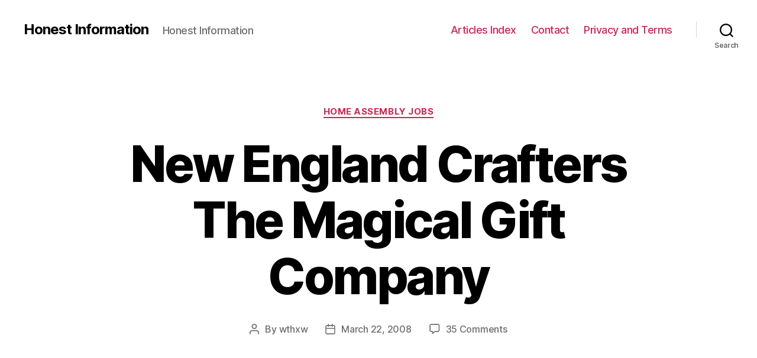

--- FILE ---
content_type: text/html; charset=UTF-8
request_url: https://honestinformation.com/2008/03/22/new-england-crafters-the-magical-gift-company/
body_size: 28980
content:
<!DOCTYPE html>

<html class="no-js" lang="en-US">

	<head>

		<meta charset="UTF-8">
		<meta name="viewport" content="width=device-width, initial-scale=1.0" >

		<link rel="profile" href="https://gmpg.org/xfn/11">

		<title>New England Crafters The Magical Gift Company &#8211; Honest Information</title>
<meta name='robots' content='max-image-preview:large' />
<link rel="alternate" type="application/rss+xml" title="Honest Information &raquo; Feed" href="https://honestinformation.com/feed/" />
<link rel="alternate" type="application/rss+xml" title="Honest Information &raquo; Comments Feed" href="https://honestinformation.com/comments/feed/" />
<link rel="alternate" type="application/rss+xml" title="Honest Information &raquo; New England Crafters The Magical Gift Company Comments Feed" href="https://honestinformation.com/2008/03/22/new-england-crafters-the-magical-gift-company/feed/" />
<link rel="alternate" title="oEmbed (JSON)" type="application/json+oembed" href="https://honestinformation.com/wp-json/oembed/1.0/embed?url=https%3A%2F%2Fhonestinformation.com%2F2008%2F03%2F22%2Fnew-england-crafters-the-magical-gift-company%2F" />
<link rel="alternate" title="oEmbed (XML)" type="text/xml+oembed" href="https://honestinformation.com/wp-json/oembed/1.0/embed?url=https%3A%2F%2Fhonestinformation.com%2F2008%2F03%2F22%2Fnew-england-crafters-the-magical-gift-company%2F&#038;format=xml" />
<style id='wp-img-auto-sizes-contain-inline-css'>
img:is([sizes=auto i],[sizes^="auto," i]){contain-intrinsic-size:3000px 1500px}
/*# sourceURL=wp-img-auto-sizes-contain-inline-css */
</style>
<style id='wp-emoji-styles-inline-css'>

	img.wp-smiley, img.emoji {
		display: inline !important;
		border: none !important;
		box-shadow: none !important;
		height: 1em !important;
		width: 1em !important;
		margin: 0 0.07em !important;
		vertical-align: -0.1em !important;
		background: none !important;
		padding: 0 !important;
	}
/*# sourceURL=wp-emoji-styles-inline-css */
</style>
<style id='wp-block-library-inline-css'>
:root{--wp-block-synced-color:#7a00df;--wp-block-synced-color--rgb:122,0,223;--wp-bound-block-color:var(--wp-block-synced-color);--wp-editor-canvas-background:#ddd;--wp-admin-theme-color:#007cba;--wp-admin-theme-color--rgb:0,124,186;--wp-admin-theme-color-darker-10:#006ba1;--wp-admin-theme-color-darker-10--rgb:0,107,160.5;--wp-admin-theme-color-darker-20:#005a87;--wp-admin-theme-color-darker-20--rgb:0,90,135;--wp-admin-border-width-focus:2px}@media (min-resolution:192dpi){:root{--wp-admin-border-width-focus:1.5px}}.wp-element-button{cursor:pointer}:root .has-very-light-gray-background-color{background-color:#eee}:root .has-very-dark-gray-background-color{background-color:#313131}:root .has-very-light-gray-color{color:#eee}:root .has-very-dark-gray-color{color:#313131}:root .has-vivid-green-cyan-to-vivid-cyan-blue-gradient-background{background:linear-gradient(135deg,#00d084,#0693e3)}:root .has-purple-crush-gradient-background{background:linear-gradient(135deg,#34e2e4,#4721fb 50%,#ab1dfe)}:root .has-hazy-dawn-gradient-background{background:linear-gradient(135deg,#faaca8,#dad0ec)}:root .has-subdued-olive-gradient-background{background:linear-gradient(135deg,#fafae1,#67a671)}:root .has-atomic-cream-gradient-background{background:linear-gradient(135deg,#fdd79a,#004a59)}:root .has-nightshade-gradient-background{background:linear-gradient(135deg,#330968,#31cdcf)}:root .has-midnight-gradient-background{background:linear-gradient(135deg,#020381,#2874fc)}:root{--wp--preset--font-size--normal:16px;--wp--preset--font-size--huge:42px}.has-regular-font-size{font-size:1em}.has-larger-font-size{font-size:2.625em}.has-normal-font-size{font-size:var(--wp--preset--font-size--normal)}.has-huge-font-size{font-size:var(--wp--preset--font-size--huge)}.has-text-align-center{text-align:center}.has-text-align-left{text-align:left}.has-text-align-right{text-align:right}.has-fit-text{white-space:nowrap!important}#end-resizable-editor-section{display:none}.aligncenter{clear:both}.items-justified-left{justify-content:flex-start}.items-justified-center{justify-content:center}.items-justified-right{justify-content:flex-end}.items-justified-space-between{justify-content:space-between}.screen-reader-text{border:0;clip-path:inset(50%);height:1px;margin:-1px;overflow:hidden;padding:0;position:absolute;width:1px;word-wrap:normal!important}.screen-reader-text:focus{background-color:#ddd;clip-path:none;color:#444;display:block;font-size:1em;height:auto;left:5px;line-height:normal;padding:15px 23px 14px;text-decoration:none;top:5px;width:auto;z-index:100000}html :where(.has-border-color){border-style:solid}html :where([style*=border-top-color]){border-top-style:solid}html :where([style*=border-right-color]){border-right-style:solid}html :where([style*=border-bottom-color]){border-bottom-style:solid}html :where([style*=border-left-color]){border-left-style:solid}html :where([style*=border-width]){border-style:solid}html :where([style*=border-top-width]){border-top-style:solid}html :where([style*=border-right-width]){border-right-style:solid}html :where([style*=border-bottom-width]){border-bottom-style:solid}html :where([style*=border-left-width]){border-left-style:solid}html :where(img[class*=wp-image-]){height:auto;max-width:100%}:where(figure){margin:0 0 1em}html :where(.is-position-sticky){--wp-admin--admin-bar--position-offset:var(--wp-admin--admin-bar--height,0px)}@media screen and (max-width:600px){html :where(.is-position-sticky){--wp-admin--admin-bar--position-offset:0px}}

/*# sourceURL=wp-block-library-inline-css */
</style><style id='wp-block-archives-inline-css'>
.wp-block-archives{box-sizing:border-box}.wp-block-archives-dropdown label{display:block}
/*# sourceURL=https://honestinformation.com/wp-includes/blocks/archives/style.min.css */
</style>
<style id='wp-block-categories-inline-css'>
.wp-block-categories{box-sizing:border-box}.wp-block-categories.alignleft{margin-right:2em}.wp-block-categories.alignright{margin-left:2em}.wp-block-categories.wp-block-categories-dropdown.aligncenter{text-align:center}.wp-block-categories .wp-block-categories__label{display:block;width:100%}
/*# sourceURL=https://honestinformation.com/wp-includes/blocks/categories/style.min.css */
</style>
<style id='wp-block-heading-inline-css'>
h1:where(.wp-block-heading).has-background,h2:where(.wp-block-heading).has-background,h3:where(.wp-block-heading).has-background,h4:where(.wp-block-heading).has-background,h5:where(.wp-block-heading).has-background,h6:where(.wp-block-heading).has-background{padding:1.25em 2.375em}h1.has-text-align-left[style*=writing-mode]:where([style*=vertical-lr]),h1.has-text-align-right[style*=writing-mode]:where([style*=vertical-rl]),h2.has-text-align-left[style*=writing-mode]:where([style*=vertical-lr]),h2.has-text-align-right[style*=writing-mode]:where([style*=vertical-rl]),h3.has-text-align-left[style*=writing-mode]:where([style*=vertical-lr]),h3.has-text-align-right[style*=writing-mode]:where([style*=vertical-rl]),h4.has-text-align-left[style*=writing-mode]:where([style*=vertical-lr]),h4.has-text-align-right[style*=writing-mode]:where([style*=vertical-rl]),h5.has-text-align-left[style*=writing-mode]:where([style*=vertical-lr]),h5.has-text-align-right[style*=writing-mode]:where([style*=vertical-rl]),h6.has-text-align-left[style*=writing-mode]:where([style*=vertical-lr]),h6.has-text-align-right[style*=writing-mode]:where([style*=vertical-rl]){rotate:180deg}
/*# sourceURL=https://honestinformation.com/wp-includes/blocks/heading/style.min.css */
</style>
<style id='wp-block-latest-comments-inline-css'>
ol.wp-block-latest-comments{box-sizing:border-box;margin-left:0}:where(.wp-block-latest-comments:not([style*=line-height] .wp-block-latest-comments__comment)){line-height:1.1}:where(.wp-block-latest-comments:not([style*=line-height] .wp-block-latest-comments__comment-excerpt p)){line-height:1.8}.has-dates :where(.wp-block-latest-comments:not([style*=line-height])),.has-excerpts :where(.wp-block-latest-comments:not([style*=line-height])){line-height:1.5}.wp-block-latest-comments .wp-block-latest-comments{padding-left:0}.wp-block-latest-comments__comment{list-style:none;margin-bottom:1em}.has-avatars .wp-block-latest-comments__comment{list-style:none;min-height:2.25em}.has-avatars .wp-block-latest-comments__comment .wp-block-latest-comments__comment-excerpt,.has-avatars .wp-block-latest-comments__comment .wp-block-latest-comments__comment-meta{margin-left:3.25em}.wp-block-latest-comments__comment-excerpt p{font-size:.875em;margin:.36em 0 1.4em}.wp-block-latest-comments__comment-date{display:block;font-size:.75em}.wp-block-latest-comments .avatar,.wp-block-latest-comments__comment-avatar{border-radius:1.5em;display:block;float:left;height:2.5em;margin-right:.75em;width:2.5em}.wp-block-latest-comments[class*=-font-size] a,.wp-block-latest-comments[style*=font-size] a{font-size:inherit}
/*# sourceURL=https://honestinformation.com/wp-includes/blocks/latest-comments/style.min.css */
</style>
<style id='wp-block-latest-posts-inline-css'>
.wp-block-latest-posts{box-sizing:border-box}.wp-block-latest-posts.alignleft{margin-right:2em}.wp-block-latest-posts.alignright{margin-left:2em}.wp-block-latest-posts.wp-block-latest-posts__list{list-style:none}.wp-block-latest-posts.wp-block-latest-posts__list li{clear:both;overflow-wrap:break-word}.wp-block-latest-posts.is-grid{display:flex;flex-wrap:wrap}.wp-block-latest-posts.is-grid li{margin:0 1.25em 1.25em 0;width:100%}@media (min-width:600px){.wp-block-latest-posts.columns-2 li{width:calc(50% - .625em)}.wp-block-latest-posts.columns-2 li:nth-child(2n){margin-right:0}.wp-block-latest-posts.columns-3 li{width:calc(33.33333% - .83333em)}.wp-block-latest-posts.columns-3 li:nth-child(3n){margin-right:0}.wp-block-latest-posts.columns-4 li{width:calc(25% - .9375em)}.wp-block-latest-posts.columns-4 li:nth-child(4n){margin-right:0}.wp-block-latest-posts.columns-5 li{width:calc(20% - 1em)}.wp-block-latest-posts.columns-5 li:nth-child(5n){margin-right:0}.wp-block-latest-posts.columns-6 li{width:calc(16.66667% - 1.04167em)}.wp-block-latest-posts.columns-6 li:nth-child(6n){margin-right:0}}:root :where(.wp-block-latest-posts.is-grid){padding:0}:root :where(.wp-block-latest-posts.wp-block-latest-posts__list){padding-left:0}.wp-block-latest-posts__post-author,.wp-block-latest-posts__post-date{display:block;font-size:.8125em}.wp-block-latest-posts__post-excerpt,.wp-block-latest-posts__post-full-content{margin-bottom:1em;margin-top:.5em}.wp-block-latest-posts__featured-image a{display:inline-block}.wp-block-latest-posts__featured-image img{height:auto;max-width:100%;width:auto}.wp-block-latest-posts__featured-image.alignleft{float:left;margin-right:1em}.wp-block-latest-posts__featured-image.alignright{float:right;margin-left:1em}.wp-block-latest-posts__featured-image.aligncenter{margin-bottom:1em;text-align:center}
/*# sourceURL=https://honestinformation.com/wp-includes/blocks/latest-posts/style.min.css */
</style>
<style id='wp-block-search-inline-css'>
.wp-block-search__button{margin-left:10px;word-break:normal}.wp-block-search__button.has-icon{line-height:0}.wp-block-search__button svg{height:1.25em;min-height:24px;min-width:24px;width:1.25em;fill:currentColor;vertical-align:text-bottom}:where(.wp-block-search__button){border:1px solid #ccc;padding:6px 10px}.wp-block-search__inside-wrapper{display:flex;flex:auto;flex-wrap:nowrap;max-width:100%}.wp-block-search__label{width:100%}.wp-block-search.wp-block-search__button-only .wp-block-search__button{box-sizing:border-box;display:flex;flex-shrink:0;justify-content:center;margin-left:0;max-width:100%}.wp-block-search.wp-block-search__button-only .wp-block-search__inside-wrapper{min-width:0!important;transition-property:width}.wp-block-search.wp-block-search__button-only .wp-block-search__input{flex-basis:100%;transition-duration:.3s}.wp-block-search.wp-block-search__button-only.wp-block-search__searchfield-hidden,.wp-block-search.wp-block-search__button-only.wp-block-search__searchfield-hidden .wp-block-search__inside-wrapper{overflow:hidden}.wp-block-search.wp-block-search__button-only.wp-block-search__searchfield-hidden .wp-block-search__input{border-left-width:0!important;border-right-width:0!important;flex-basis:0;flex-grow:0;margin:0;min-width:0!important;padding-left:0!important;padding-right:0!important;width:0!important}:where(.wp-block-search__input){appearance:none;border:1px solid #949494;flex-grow:1;font-family:inherit;font-size:inherit;font-style:inherit;font-weight:inherit;letter-spacing:inherit;line-height:inherit;margin-left:0;margin-right:0;min-width:3rem;padding:8px;text-decoration:unset!important;text-transform:inherit}:where(.wp-block-search__button-inside .wp-block-search__inside-wrapper){background-color:#fff;border:1px solid #949494;box-sizing:border-box;padding:4px}:where(.wp-block-search__button-inside .wp-block-search__inside-wrapper) .wp-block-search__input{border:none;border-radius:0;padding:0 4px}:where(.wp-block-search__button-inside .wp-block-search__inside-wrapper) .wp-block-search__input:focus{outline:none}:where(.wp-block-search__button-inside .wp-block-search__inside-wrapper) :where(.wp-block-search__button){padding:4px 8px}.wp-block-search.aligncenter .wp-block-search__inside-wrapper{margin:auto}.wp-block[data-align=right] .wp-block-search.wp-block-search__button-only .wp-block-search__inside-wrapper{float:right}
/*# sourceURL=https://honestinformation.com/wp-includes/blocks/search/style.min.css */
</style>
<style id='wp-block-group-inline-css'>
.wp-block-group{box-sizing:border-box}:where(.wp-block-group.wp-block-group-is-layout-constrained){position:relative}
/*# sourceURL=https://honestinformation.com/wp-includes/blocks/group/style.min.css */
</style>
<style id='global-styles-inline-css'>
:root{--wp--preset--aspect-ratio--square: 1;--wp--preset--aspect-ratio--4-3: 4/3;--wp--preset--aspect-ratio--3-4: 3/4;--wp--preset--aspect-ratio--3-2: 3/2;--wp--preset--aspect-ratio--2-3: 2/3;--wp--preset--aspect-ratio--16-9: 16/9;--wp--preset--aspect-ratio--9-16: 9/16;--wp--preset--color--black: #000000;--wp--preset--color--cyan-bluish-gray: #abb8c3;--wp--preset--color--white: #ffffff;--wp--preset--color--pale-pink: #f78da7;--wp--preset--color--vivid-red: #cf2e2e;--wp--preset--color--luminous-vivid-orange: #ff6900;--wp--preset--color--luminous-vivid-amber: #fcb900;--wp--preset--color--light-green-cyan: #7bdcb5;--wp--preset--color--vivid-green-cyan: #00d084;--wp--preset--color--pale-cyan-blue: #8ed1fc;--wp--preset--color--vivid-cyan-blue: #0693e3;--wp--preset--color--vivid-purple: #9b51e0;--wp--preset--color--accent: #cd2653;--wp--preset--color--primary: #000000;--wp--preset--color--secondary: #6d6d6d;--wp--preset--color--subtle-background: #dcd7ca;--wp--preset--color--background: #f5efe0;--wp--preset--gradient--vivid-cyan-blue-to-vivid-purple: linear-gradient(135deg,rgb(6,147,227) 0%,rgb(155,81,224) 100%);--wp--preset--gradient--light-green-cyan-to-vivid-green-cyan: linear-gradient(135deg,rgb(122,220,180) 0%,rgb(0,208,130) 100%);--wp--preset--gradient--luminous-vivid-amber-to-luminous-vivid-orange: linear-gradient(135deg,rgb(252,185,0) 0%,rgb(255,105,0) 100%);--wp--preset--gradient--luminous-vivid-orange-to-vivid-red: linear-gradient(135deg,rgb(255,105,0) 0%,rgb(207,46,46) 100%);--wp--preset--gradient--very-light-gray-to-cyan-bluish-gray: linear-gradient(135deg,rgb(238,238,238) 0%,rgb(169,184,195) 100%);--wp--preset--gradient--cool-to-warm-spectrum: linear-gradient(135deg,rgb(74,234,220) 0%,rgb(151,120,209) 20%,rgb(207,42,186) 40%,rgb(238,44,130) 60%,rgb(251,105,98) 80%,rgb(254,248,76) 100%);--wp--preset--gradient--blush-light-purple: linear-gradient(135deg,rgb(255,206,236) 0%,rgb(152,150,240) 100%);--wp--preset--gradient--blush-bordeaux: linear-gradient(135deg,rgb(254,205,165) 0%,rgb(254,45,45) 50%,rgb(107,0,62) 100%);--wp--preset--gradient--luminous-dusk: linear-gradient(135deg,rgb(255,203,112) 0%,rgb(199,81,192) 50%,rgb(65,88,208) 100%);--wp--preset--gradient--pale-ocean: linear-gradient(135deg,rgb(255,245,203) 0%,rgb(182,227,212) 50%,rgb(51,167,181) 100%);--wp--preset--gradient--electric-grass: linear-gradient(135deg,rgb(202,248,128) 0%,rgb(113,206,126) 100%);--wp--preset--gradient--midnight: linear-gradient(135deg,rgb(2,3,129) 0%,rgb(40,116,252) 100%);--wp--preset--font-size--small: 18px;--wp--preset--font-size--medium: 20px;--wp--preset--font-size--large: 26.25px;--wp--preset--font-size--x-large: 42px;--wp--preset--font-size--normal: 21px;--wp--preset--font-size--larger: 32px;--wp--preset--spacing--20: 0.44rem;--wp--preset--spacing--30: 0.67rem;--wp--preset--spacing--40: 1rem;--wp--preset--spacing--50: 1.5rem;--wp--preset--spacing--60: 2.25rem;--wp--preset--spacing--70: 3.38rem;--wp--preset--spacing--80: 5.06rem;--wp--preset--shadow--natural: 6px 6px 9px rgba(0, 0, 0, 0.2);--wp--preset--shadow--deep: 12px 12px 50px rgba(0, 0, 0, 0.4);--wp--preset--shadow--sharp: 6px 6px 0px rgba(0, 0, 0, 0.2);--wp--preset--shadow--outlined: 6px 6px 0px -3px rgb(255, 255, 255), 6px 6px rgb(0, 0, 0);--wp--preset--shadow--crisp: 6px 6px 0px rgb(0, 0, 0);}:where(.is-layout-flex){gap: 0.5em;}:where(.is-layout-grid){gap: 0.5em;}body .is-layout-flex{display: flex;}.is-layout-flex{flex-wrap: wrap;align-items: center;}.is-layout-flex > :is(*, div){margin: 0;}body .is-layout-grid{display: grid;}.is-layout-grid > :is(*, div){margin: 0;}:where(.wp-block-columns.is-layout-flex){gap: 2em;}:where(.wp-block-columns.is-layout-grid){gap: 2em;}:where(.wp-block-post-template.is-layout-flex){gap: 1.25em;}:where(.wp-block-post-template.is-layout-grid){gap: 1.25em;}.has-black-color{color: var(--wp--preset--color--black) !important;}.has-cyan-bluish-gray-color{color: var(--wp--preset--color--cyan-bluish-gray) !important;}.has-white-color{color: var(--wp--preset--color--white) !important;}.has-pale-pink-color{color: var(--wp--preset--color--pale-pink) !important;}.has-vivid-red-color{color: var(--wp--preset--color--vivid-red) !important;}.has-luminous-vivid-orange-color{color: var(--wp--preset--color--luminous-vivid-orange) !important;}.has-luminous-vivid-amber-color{color: var(--wp--preset--color--luminous-vivid-amber) !important;}.has-light-green-cyan-color{color: var(--wp--preset--color--light-green-cyan) !important;}.has-vivid-green-cyan-color{color: var(--wp--preset--color--vivid-green-cyan) !important;}.has-pale-cyan-blue-color{color: var(--wp--preset--color--pale-cyan-blue) !important;}.has-vivid-cyan-blue-color{color: var(--wp--preset--color--vivid-cyan-blue) !important;}.has-vivid-purple-color{color: var(--wp--preset--color--vivid-purple) !important;}.has-black-background-color{background-color: var(--wp--preset--color--black) !important;}.has-cyan-bluish-gray-background-color{background-color: var(--wp--preset--color--cyan-bluish-gray) !important;}.has-white-background-color{background-color: var(--wp--preset--color--white) !important;}.has-pale-pink-background-color{background-color: var(--wp--preset--color--pale-pink) !important;}.has-vivid-red-background-color{background-color: var(--wp--preset--color--vivid-red) !important;}.has-luminous-vivid-orange-background-color{background-color: var(--wp--preset--color--luminous-vivid-orange) !important;}.has-luminous-vivid-amber-background-color{background-color: var(--wp--preset--color--luminous-vivid-amber) !important;}.has-light-green-cyan-background-color{background-color: var(--wp--preset--color--light-green-cyan) !important;}.has-vivid-green-cyan-background-color{background-color: var(--wp--preset--color--vivid-green-cyan) !important;}.has-pale-cyan-blue-background-color{background-color: var(--wp--preset--color--pale-cyan-blue) !important;}.has-vivid-cyan-blue-background-color{background-color: var(--wp--preset--color--vivid-cyan-blue) !important;}.has-vivid-purple-background-color{background-color: var(--wp--preset--color--vivid-purple) !important;}.has-black-border-color{border-color: var(--wp--preset--color--black) !important;}.has-cyan-bluish-gray-border-color{border-color: var(--wp--preset--color--cyan-bluish-gray) !important;}.has-white-border-color{border-color: var(--wp--preset--color--white) !important;}.has-pale-pink-border-color{border-color: var(--wp--preset--color--pale-pink) !important;}.has-vivid-red-border-color{border-color: var(--wp--preset--color--vivid-red) !important;}.has-luminous-vivid-orange-border-color{border-color: var(--wp--preset--color--luminous-vivid-orange) !important;}.has-luminous-vivid-amber-border-color{border-color: var(--wp--preset--color--luminous-vivid-amber) !important;}.has-light-green-cyan-border-color{border-color: var(--wp--preset--color--light-green-cyan) !important;}.has-vivid-green-cyan-border-color{border-color: var(--wp--preset--color--vivid-green-cyan) !important;}.has-pale-cyan-blue-border-color{border-color: var(--wp--preset--color--pale-cyan-blue) !important;}.has-vivid-cyan-blue-border-color{border-color: var(--wp--preset--color--vivid-cyan-blue) !important;}.has-vivid-purple-border-color{border-color: var(--wp--preset--color--vivid-purple) !important;}.has-vivid-cyan-blue-to-vivid-purple-gradient-background{background: var(--wp--preset--gradient--vivid-cyan-blue-to-vivid-purple) !important;}.has-light-green-cyan-to-vivid-green-cyan-gradient-background{background: var(--wp--preset--gradient--light-green-cyan-to-vivid-green-cyan) !important;}.has-luminous-vivid-amber-to-luminous-vivid-orange-gradient-background{background: var(--wp--preset--gradient--luminous-vivid-amber-to-luminous-vivid-orange) !important;}.has-luminous-vivid-orange-to-vivid-red-gradient-background{background: var(--wp--preset--gradient--luminous-vivid-orange-to-vivid-red) !important;}.has-very-light-gray-to-cyan-bluish-gray-gradient-background{background: var(--wp--preset--gradient--very-light-gray-to-cyan-bluish-gray) !important;}.has-cool-to-warm-spectrum-gradient-background{background: var(--wp--preset--gradient--cool-to-warm-spectrum) !important;}.has-blush-light-purple-gradient-background{background: var(--wp--preset--gradient--blush-light-purple) !important;}.has-blush-bordeaux-gradient-background{background: var(--wp--preset--gradient--blush-bordeaux) !important;}.has-luminous-dusk-gradient-background{background: var(--wp--preset--gradient--luminous-dusk) !important;}.has-pale-ocean-gradient-background{background: var(--wp--preset--gradient--pale-ocean) !important;}.has-electric-grass-gradient-background{background: var(--wp--preset--gradient--electric-grass) !important;}.has-midnight-gradient-background{background: var(--wp--preset--gradient--midnight) !important;}.has-small-font-size{font-size: var(--wp--preset--font-size--small) !important;}.has-medium-font-size{font-size: var(--wp--preset--font-size--medium) !important;}.has-large-font-size{font-size: var(--wp--preset--font-size--large) !important;}.has-x-large-font-size{font-size: var(--wp--preset--font-size--x-large) !important;}
/*# sourceURL=global-styles-inline-css */
</style>

<style id='classic-theme-styles-inline-css'>
/*! This file is auto-generated */
.wp-block-button__link{color:#fff;background-color:#32373c;border-radius:9999px;box-shadow:none;text-decoration:none;padding:calc(.667em + 2px) calc(1.333em + 2px);font-size:1.125em}.wp-block-file__button{background:#32373c;color:#fff;text-decoration:none}
/*# sourceURL=/wp-includes/css/classic-themes.min.css */
</style>
<link rel='stylesheet' id='twentytwenty-style-css' href='https://honestinformation.com/wp-content/themes/twentytwenty/style.css?ver=2.0' media='all' />
<style id='twentytwenty-style-inline-css'>
.color-accent,.color-accent-hover:hover,.color-accent-hover:focus,:root .has-accent-color,.has-drop-cap:not(:focus):first-letter,.wp-block-button.is-style-outline,a { color: #cd2653; }blockquote,.border-color-accent,.border-color-accent-hover:hover,.border-color-accent-hover:focus { border-color: #cd2653; }button,.button,.faux-button,.wp-block-button__link,.wp-block-file .wp-block-file__button,input[type="button"],input[type="reset"],input[type="submit"],.bg-accent,.bg-accent-hover:hover,.bg-accent-hover:focus,:root .has-accent-background-color,.comment-reply-link { background-color: #cd2653; }.fill-children-accent,.fill-children-accent * { fill: #cd2653; }body,.entry-title a,:root .has-primary-color { color: #000000; }:root .has-primary-background-color { background-color: #000000; }cite,figcaption,.wp-caption-text,.post-meta,.entry-content .wp-block-archives li,.entry-content .wp-block-categories li,.entry-content .wp-block-latest-posts li,.wp-block-latest-comments__comment-date,.wp-block-latest-posts__post-date,.wp-block-embed figcaption,.wp-block-image figcaption,.wp-block-pullquote cite,.comment-metadata,.comment-respond .comment-notes,.comment-respond .logged-in-as,.pagination .dots,.entry-content hr:not(.has-background),hr.styled-separator,:root .has-secondary-color { color: #6d6d6d; }:root .has-secondary-background-color { background-color: #6d6d6d; }pre,fieldset,input,textarea,table,table *,hr { border-color: #dcd7ca; }caption,code,code,kbd,samp,.wp-block-table.is-style-stripes tbody tr:nth-child(odd),:root .has-subtle-background-background-color { background-color: #dcd7ca; }.wp-block-table.is-style-stripes { border-bottom-color: #dcd7ca; }.wp-block-latest-posts.is-grid li { border-top-color: #dcd7ca; }:root .has-subtle-background-color { color: #dcd7ca; }body:not(.overlay-header) .primary-menu > li > a,body:not(.overlay-header) .primary-menu > li > .icon,.modal-menu a,.footer-menu a, .footer-widgets a,#site-footer .wp-block-button.is-style-outline,.wp-block-pullquote:before,.singular:not(.overlay-header) .entry-header a,.archive-header a,.header-footer-group .color-accent,.header-footer-group .color-accent-hover:hover { color: #cd2653; }.social-icons a,#site-footer button:not(.toggle),#site-footer .button,#site-footer .faux-button,#site-footer .wp-block-button__link,#site-footer .wp-block-file__button,#site-footer input[type="button"],#site-footer input[type="reset"],#site-footer input[type="submit"] { background-color: #cd2653; }.header-footer-group,body:not(.overlay-header) #site-header .toggle,.menu-modal .toggle { color: #000000; }body:not(.overlay-header) .primary-menu ul { background-color: #000000; }body:not(.overlay-header) .primary-menu > li > ul:after { border-bottom-color: #000000; }body:not(.overlay-header) .primary-menu ul ul:after { border-left-color: #000000; }.site-description,body:not(.overlay-header) .toggle-inner .toggle-text,.widget .post-date,.widget .rss-date,.widget_archive li,.widget_categories li,.widget cite,.widget_pages li,.widget_meta li,.widget_nav_menu li,.powered-by-wordpress,.to-the-top,.singular .entry-header .post-meta,.singular:not(.overlay-header) .entry-header .post-meta a { color: #6d6d6d; }.header-footer-group pre,.header-footer-group fieldset,.header-footer-group input,.header-footer-group textarea,.header-footer-group table,.header-footer-group table *,.footer-nav-widgets-wrapper,#site-footer,.menu-modal nav *,.footer-widgets-outer-wrapper,.footer-top { border-color: #dcd7ca; }.header-footer-group table caption,body:not(.overlay-header) .header-inner .toggle-wrapper::before { background-color: #dcd7ca; }
/*# sourceURL=twentytwenty-style-inline-css */
</style>
<link rel='stylesheet' id='twentytwenty-print-style-css' href='https://honestinformation.com/wp-content/themes/twentytwenty/print.css?ver=2.0' media='print' />
<script src="https://honestinformation.com/wp-content/themes/twentytwenty/assets/js/index.js?ver=2.0" id="twentytwenty-js-js" async></script>
<script src="https://honestinformation.com/wp-includes/js/jquery/jquery.min.js?ver=3.7.1" id="jquery-core-js"></script>
<script src="https://honestinformation.com/wp-includes/js/jquery/jquery-migrate.min.js?ver=3.4.1" id="jquery-migrate-js"></script>
<link rel="https://api.w.org/" href="https://honestinformation.com/wp-json/" /><link rel="alternate" title="JSON" type="application/json" href="https://honestinformation.com/wp-json/wp/v2/posts/13" /><link rel="EditURI" type="application/rsd+xml" title="RSD" href="https://honestinformation.com/xmlrpc.php?rsd" />
<meta name="generator" content="WordPress 6.9" />
<link rel="canonical" href="https://honestinformation.com/2008/03/22/new-england-crafters-the-magical-gift-company/" />
<link rel='shortlink' href='https://honestinformation.com/?p=13' />
	<script>document.documentElement.className = document.documentElement.className.replace( 'no-js', 'js' );</script>
	
	<!-- Clean Archives Reloaded v3.2.0 | http://www.viper007bond.com/wordpress-plugins/clean-archives-reloaded/ -->
	<style type="text/css">.car-collapse .car-yearmonth { cursor: s-resize; } </style>
	<script type="text/javascript">
		/* <![CDATA[ */
			jQuery(document).ready(function() {
				jQuery('.car-collapse').find('.car-monthlisting').hide();
				jQuery('.car-collapse').find('.car-monthlisting:first').show();
				jQuery('.car-collapse').find('.car-yearmonth').click(function() {
					jQuery(this).next('ul').slideToggle('fast');
				});
				jQuery('.car-collapse').find('.car-toggler').click(function() {
					if ( 'Expand All' == jQuery(this).text() ) {
						jQuery(this).parent('.car-container').find('.car-monthlisting').show();
						jQuery(this).text('Collapse All');
					}
					else {
						jQuery(this).parent('.car-container').find('.car-monthlisting').hide();
						jQuery(this).text('Expand All');
					}
					return false;
				});
			});
		/* ]]> */
	</script>


	</head>

	<body class="wp-singular post-template-default single single-post postid-13 single-format-standard wp-embed-responsive wp-theme-twentytwenty singular enable-search-modal missing-post-thumbnail has-single-pagination showing-comments show-avatars footer-top-visible">

		<a class="skip-link screen-reader-text" href="#site-content">Skip to the content</a>
		<header id="site-header" class="header-footer-group">

			<div class="header-inner section-inner">

				<div class="header-titles-wrapper">

					
						<button class="toggle search-toggle mobile-search-toggle" data-toggle-target=".search-modal" data-toggle-body-class="showing-search-modal" data-set-focus=".search-modal .search-field" aria-expanded="false">
							<span class="toggle-inner">
								<span class="toggle-icon">
									<svg class="svg-icon" aria-hidden="true" role="img" focusable="false" xmlns="http://www.w3.org/2000/svg" width="23" height="23" viewBox="0 0 23 23"><path d="M38.710696,48.0601792 L43,52.3494831 L41.3494831,54 L37.0601792,49.710696 C35.2632422,51.1481185 32.9839107,52.0076499 30.5038249,52.0076499 C24.7027226,52.0076499 20,47.3049272 20,41.5038249 C20,35.7027226 24.7027226,31 30.5038249,31 C36.3049272,31 41.0076499,35.7027226 41.0076499,41.5038249 C41.0076499,43.9839107 40.1481185,46.2632422 38.710696,48.0601792 Z M36.3875844,47.1716785 C37.8030221,45.7026647 38.6734666,43.7048964 38.6734666,41.5038249 C38.6734666,36.9918565 35.0157934,33.3341833 30.5038249,33.3341833 C25.9918565,33.3341833 22.3341833,36.9918565 22.3341833,41.5038249 C22.3341833,46.0157934 25.9918565,49.6734666 30.5038249,49.6734666 C32.7048964,49.6734666 34.7026647,48.8030221 36.1716785,47.3875844 C36.2023931,47.347638 36.2360451,47.3092237 36.2726343,47.2726343 C36.3092237,47.2360451 36.347638,47.2023931 36.3875844,47.1716785 Z" transform="translate(-20 -31)" /></svg>								</span>
								<span class="toggle-text">Search</span>
							</span>
						</button><!-- .search-toggle -->

					
					<div class="header-titles">

						<div class="site-title faux-heading"><a href="https://honestinformation.com/">Honest Information</a></div><div class="site-description">Honest Information</div><!-- .site-description -->
					</div><!-- .header-titles -->

					<button class="toggle nav-toggle mobile-nav-toggle" data-toggle-target=".menu-modal"  data-toggle-body-class="showing-menu-modal" aria-expanded="false" data-set-focus=".close-nav-toggle">
						<span class="toggle-inner">
							<span class="toggle-icon">
								<svg class="svg-icon" aria-hidden="true" role="img" focusable="false" xmlns="http://www.w3.org/2000/svg" width="26" height="7" viewBox="0 0 26 7"><path fill-rule="evenodd" d="M332.5,45 C330.567003,45 329,43.4329966 329,41.5 C329,39.5670034 330.567003,38 332.5,38 C334.432997,38 336,39.5670034 336,41.5 C336,43.4329966 334.432997,45 332.5,45 Z M342,45 C340.067003,45 338.5,43.4329966 338.5,41.5 C338.5,39.5670034 340.067003,38 342,38 C343.932997,38 345.5,39.5670034 345.5,41.5 C345.5,43.4329966 343.932997,45 342,45 Z M351.5,45 C349.567003,45 348,43.4329966 348,41.5 C348,39.5670034 349.567003,38 351.5,38 C353.432997,38 355,39.5670034 355,41.5 C355,43.4329966 353.432997,45 351.5,45 Z" transform="translate(-329 -38)" /></svg>							</span>
							<span class="toggle-text">Menu</span>
						</span>
					</button><!-- .nav-toggle -->

				</div><!-- .header-titles-wrapper -->

				<div class="header-navigation-wrapper">

					
							<nav class="primary-menu-wrapper" aria-label="Horizontal">

								<ul class="primary-menu reset-list-style">

								<li class="page_item page-item-265"><a href="https://honestinformation.com/articles-index/">Articles Index</a></li>
<li class="page_item page-item-687"><a href="https://honestinformation.com/contact/">Contact</a></li>
<li class="page_item page-item-103"><a href="https://honestinformation.com/privacy-and-terms/">Privacy and Terms</a></li>

								</ul>

							</nav><!-- .primary-menu-wrapper -->

						
						<div class="header-toggles hide-no-js">

						
							<div class="toggle-wrapper search-toggle-wrapper">

								<button class="toggle search-toggle desktop-search-toggle" data-toggle-target=".search-modal" data-toggle-body-class="showing-search-modal" data-set-focus=".search-modal .search-field" aria-expanded="false">
									<span class="toggle-inner">
										<svg class="svg-icon" aria-hidden="true" role="img" focusable="false" xmlns="http://www.w3.org/2000/svg" width="23" height="23" viewBox="0 0 23 23"><path d="M38.710696,48.0601792 L43,52.3494831 L41.3494831,54 L37.0601792,49.710696 C35.2632422,51.1481185 32.9839107,52.0076499 30.5038249,52.0076499 C24.7027226,52.0076499 20,47.3049272 20,41.5038249 C20,35.7027226 24.7027226,31 30.5038249,31 C36.3049272,31 41.0076499,35.7027226 41.0076499,41.5038249 C41.0076499,43.9839107 40.1481185,46.2632422 38.710696,48.0601792 Z M36.3875844,47.1716785 C37.8030221,45.7026647 38.6734666,43.7048964 38.6734666,41.5038249 C38.6734666,36.9918565 35.0157934,33.3341833 30.5038249,33.3341833 C25.9918565,33.3341833 22.3341833,36.9918565 22.3341833,41.5038249 C22.3341833,46.0157934 25.9918565,49.6734666 30.5038249,49.6734666 C32.7048964,49.6734666 34.7026647,48.8030221 36.1716785,47.3875844 C36.2023931,47.347638 36.2360451,47.3092237 36.2726343,47.2726343 C36.3092237,47.2360451 36.347638,47.2023931 36.3875844,47.1716785 Z" transform="translate(-20 -31)" /></svg>										<span class="toggle-text">Search</span>
									</span>
								</button><!-- .search-toggle -->

							</div>

							
						</div><!-- .header-toggles -->
						
				</div><!-- .header-navigation-wrapper -->

			</div><!-- .header-inner -->

			<div class="search-modal cover-modal header-footer-group" data-modal-target-string=".search-modal" role="dialog" aria-modal="true" aria-label="Search">

	<div class="search-modal-inner modal-inner">

		<div class="section-inner">

			<form role="search" aria-label="Search for:" method="get" class="search-form" action="https://honestinformation.com/">
	<label for="search-form-1">
		<span class="screen-reader-text">Search for:</span>
		<input type="search" id="search-form-1" class="search-field" placeholder="Search &hellip;" value="" name="s" />
	</label>
	<input type="submit" class="search-submit" value="Search" />
</form>

			<button class="toggle search-untoggle close-search-toggle fill-children-current-color" data-toggle-target=".search-modal" data-toggle-body-class="showing-search-modal" data-set-focus=".search-modal .search-field">
				<span class="screen-reader-text">Close search</span>
				<svg class="svg-icon" aria-hidden="true" role="img" focusable="false" xmlns="http://www.w3.org/2000/svg" width="16" height="16" viewBox="0 0 16 16"><polygon fill="" fill-rule="evenodd" points="6.852 7.649 .399 1.195 1.445 .149 7.899 6.602 14.352 .149 15.399 1.195 8.945 7.649 15.399 14.102 14.352 15.149 7.899 8.695 1.445 15.149 .399 14.102" /></svg>			</button><!-- .search-toggle -->

		</div><!-- .section-inner -->

	</div><!-- .search-modal-inner -->

</div><!-- .menu-modal -->
    	</div><script async src="https://pagead2.googlesyndication.com/pagead/js/adsbygoogle.js?client=ca-pub-4706832482021024"
     crossorigin="anonymous"></script>
		</header><!-- #site-header -->

		
<div class="menu-modal cover-modal header-footer-group" data-modal-target-string=".menu-modal">

	<div class="menu-modal-inner modal-inner">

		<div class="menu-wrapper section-inner">

			<div class="menu-top">

				<button class="toggle close-nav-toggle fill-children-current-color" data-toggle-target=".menu-modal" data-toggle-body-class="showing-menu-modal" data-set-focus=".menu-modal">
					<span class="toggle-text">Close Menu</span>
					<svg class="svg-icon" aria-hidden="true" role="img" focusable="false" xmlns="http://www.w3.org/2000/svg" width="16" height="16" viewBox="0 0 16 16"><polygon fill="" fill-rule="evenodd" points="6.852 7.649 .399 1.195 1.445 .149 7.899 6.602 14.352 .149 15.399 1.195 8.945 7.649 15.399 14.102 14.352 15.149 7.899 8.695 1.445 15.149 .399 14.102" /></svg>				</button><!-- .nav-toggle -->

				
					<nav class="mobile-menu" aria-label="Mobile">

						<ul class="modal-menu reset-list-style">

						<li class="page_item page-item-265"><div class="ancestor-wrapper"><a href="https://honestinformation.com/articles-index/">Articles Index</a></div><!-- .ancestor-wrapper --></li>
<li class="page_item page-item-687"><div class="ancestor-wrapper"><a href="https://honestinformation.com/contact/">Contact</a></div><!-- .ancestor-wrapper --></li>
<li class="page_item page-item-103"><div class="ancestor-wrapper"><a href="https://honestinformation.com/privacy-and-terms/">Privacy and Terms</a></div><!-- .ancestor-wrapper --></li>

						</ul>

					</nav>

					
			</div><!-- .menu-top -->

			<div class="menu-bottom">

				
			</div><!-- .menu-bottom -->

		</div><!-- .menu-wrapper -->

	</div><!-- .menu-modal-inner -->

</div><!-- .menu-modal -->

<main id="site-content">

	
<article class="post-13 post type-post status-publish format-standard hentry category-home-assembly-jobs" id="post-13">

	
<header class="entry-header has-text-align-center header-footer-group">
    
    	</div><script async src="https://pagead2.googlesyndication.com/pagead/js/adsbygoogle.js?client=ca-pub-4706832482021024"
     crossorigin="anonymous"></script>

	<div class="entry-header-inner section-inner medium">

		
			<div class="entry-categories">
				<span class="screen-reader-text">Categories</span>
				<div class="entry-categories-inner">
					<a href="https://honestinformation.com/category/life-and-money/home-assembly-jobs/" rel="category tag">Home Assembly Jobs</a>				</div><!-- .entry-categories-inner -->
			</div><!-- .entry-categories -->

			<h1 class="entry-title">New England Crafters The Magical Gift Company</h1>
		<div class="post-meta-wrapper post-meta-single post-meta-single-top">

			<ul class="post-meta">

									<li class="post-author meta-wrapper">
						<span class="meta-icon">
							<span class="screen-reader-text">Post author</span>
							<svg class="svg-icon" aria-hidden="true" role="img" focusable="false" xmlns="http://www.w3.org/2000/svg" width="18" height="20" viewBox="0 0 18 20"><path fill="" d="M18,19 C18,19.5522847 17.5522847,20 17,20 C16.4477153,20 16,19.5522847 16,19 L16,17 C16,15.3431458 14.6568542,14 13,14 L5,14 C3.34314575,14 2,15.3431458 2,17 L2,19 C2,19.5522847 1.55228475,20 1,20 C0.44771525,20 0,19.5522847 0,19 L0,17 C0,14.2385763 2.23857625,12 5,12 L13,12 C15.7614237,12 18,14.2385763 18,17 L18,19 Z M9,10 C6.23857625,10 4,7.76142375 4,5 C4,2.23857625 6.23857625,0 9,0 C11.7614237,0 14,2.23857625 14,5 C14,7.76142375 11.7614237,10 9,10 Z M9,8 C10.6568542,8 12,6.65685425 12,5 C12,3.34314575 10.6568542,2 9,2 C7.34314575,2 6,3.34314575 6,5 C6,6.65685425 7.34314575,8 9,8 Z" /></svg>						</span>
						<span class="meta-text">
							By <a href="https://honestinformation.com/author/wthxw/">wthxw</a>						</span>
					</li>
										<li class="post-date meta-wrapper">
						<span class="meta-icon">
							<span class="screen-reader-text">Post date</span>
							<svg class="svg-icon" aria-hidden="true" role="img" focusable="false" xmlns="http://www.w3.org/2000/svg" width="18" height="19" viewBox="0 0 18 19"><path fill="" d="M4.60069444,4.09375 L3.25,4.09375 C2.47334957,4.09375 1.84375,4.72334957 1.84375,5.5 L1.84375,7.26736111 L16.15625,7.26736111 L16.15625,5.5 C16.15625,4.72334957 15.5266504,4.09375 14.75,4.09375 L13.3993056,4.09375 L13.3993056,4.55555556 C13.3993056,5.02154581 13.0215458,5.39930556 12.5555556,5.39930556 C12.0895653,5.39930556 11.7118056,5.02154581 11.7118056,4.55555556 L11.7118056,4.09375 L6.28819444,4.09375 L6.28819444,4.55555556 C6.28819444,5.02154581 5.9104347,5.39930556 5.44444444,5.39930556 C4.97845419,5.39930556 4.60069444,5.02154581 4.60069444,4.55555556 L4.60069444,4.09375 Z M6.28819444,2.40625 L11.7118056,2.40625 L11.7118056,1 C11.7118056,0.534009742 12.0895653,0.15625 12.5555556,0.15625 C13.0215458,0.15625 13.3993056,0.534009742 13.3993056,1 L13.3993056,2.40625 L14.75,2.40625 C16.4586309,2.40625 17.84375,3.79136906 17.84375,5.5 L17.84375,15.875 C17.84375,17.5836309 16.4586309,18.96875 14.75,18.96875 L3.25,18.96875 C1.54136906,18.96875 0.15625,17.5836309 0.15625,15.875 L0.15625,5.5 C0.15625,3.79136906 1.54136906,2.40625 3.25,2.40625 L4.60069444,2.40625 L4.60069444,1 C4.60069444,0.534009742 4.97845419,0.15625 5.44444444,0.15625 C5.9104347,0.15625 6.28819444,0.534009742 6.28819444,1 L6.28819444,2.40625 Z M1.84375,8.95486111 L1.84375,15.875 C1.84375,16.6516504 2.47334957,17.28125 3.25,17.28125 L14.75,17.28125 C15.5266504,17.28125 16.15625,16.6516504 16.15625,15.875 L16.15625,8.95486111 L1.84375,8.95486111 Z" /></svg>						</span>
						<span class="meta-text">
							<a href="https://honestinformation.com/2008/03/22/new-england-crafters-the-magical-gift-company/">March 22, 2008</a>
						</span>
					</li>
										<li class="post-comment-link meta-wrapper">
						<span class="meta-icon">
							<svg class="svg-icon" aria-hidden="true" role="img" focusable="false" xmlns="http://www.w3.org/2000/svg" width="19" height="19" viewBox="0 0 19 19"><path d="M9.43016863,13.2235931 C9.58624731,13.094699 9.7823475,13.0241935 9.98476849,13.0241935 L15.0564516,13.0241935 C15.8581553,13.0241935 16.5080645,12.3742843 16.5080645,11.5725806 L16.5080645,3.44354839 C16.5080645,2.64184472 15.8581553,1.99193548 15.0564516,1.99193548 L3.44354839,1.99193548 C2.64184472,1.99193548 1.99193548,2.64184472 1.99193548,3.44354839 L1.99193548,11.5725806 C1.99193548,12.3742843 2.64184472,13.0241935 3.44354839,13.0241935 L5.76612903,13.0241935 C6.24715123,13.0241935 6.63709677,13.4141391 6.63709677,13.8951613 L6.63709677,15.5301903 L9.43016863,13.2235931 Z M3.44354839,14.766129 C1.67980032,14.766129 0.25,13.3363287 0.25,11.5725806 L0.25,3.44354839 C0.25,1.67980032 1.67980032,0.25 3.44354839,0.25 L15.0564516,0.25 C16.8201997,0.25 18.25,1.67980032 18.25,3.44354839 L18.25,11.5725806 C18.25,13.3363287 16.8201997,14.766129 15.0564516,14.766129 L10.2979143,14.766129 L6.32072889,18.0506004 C5.75274472,18.5196577 4.89516129,18.1156602 4.89516129,17.3790323 L4.89516129,14.766129 L3.44354839,14.766129 Z" /></svg>						</span>
						<span class="meta-text">
							<a href="https://honestinformation.com/2008/03/22/new-england-crafters-the-magical-gift-company/#comments">35 Comments<span class="screen-reader-text"> on New England Crafters The Magical Gift Company</span></a>						</span>
					</li>
					
			</ul><!-- .post-meta -->

		</div><!-- .post-meta-wrapper -->

		
	</div><!-- .entry-header-inner -->

</header><!-- .entry-header -->

	<div class="post-inner thin ">

		<div class="entry-content">

			<p><a title="New England Crafters Magical Gifts Home Assembly" href="http://www.honestinformation.com/new-england-crafters-the-magical-gift-company/">New England Crafters</a> have been involved in every aspect of the in the home assembly crafts Business Over 20 Years! By having so much experience, we can bring you better home assembly opportunities than most. We have dedicated our life to the Craft Business. You will not find another company to partner with that has a better reputation.</p>
<p>If you have been searching for a legitimate opportunity to work at home assembling crafts and actually earn money then you have found the right place! New England Crafters is dedicated to helping you succeed. Your success is our success! Read this full page for all the exciting details on how you can get started in a work at home career assembling crafts.</p>
<figure id="attachment_290" aria-describedby="caption-attachment-290" style="width: 120px" class="wp-caption alignright"><img decoding="async" class="size-full wp-image-290" title="zebra" src="http://www.honestinformation.com/wp-content/uploads/2008/03/zebra.jpg" alt="zebra" width="120" height="169" /><figcaption id="caption-attachment-290" class="wp-caption-text">zebra</figcaption></figure>
<p>31 Craft Projects to Choose From! 31 projects is simply unheard of in the <strong>Home Assembly Business</strong>. We are one of the few companies in the entire USA to offer so many projects. And we aren&#8217;t stopping at 31! We plan to expand to well over 50 projects within the next two years! You will be assembling for a growing company!</p>
<p>Free Sample in Every Kit! We include a sample of our home crafted product for you to compare your work to. We feel it is absolutely impossible to duplicate a product just by written instructions or photos alone. We want you to succeed, that&#8217;s why we give you a FREE SAMPLE! Our samples are valued at $6-$12 each! Most companies require that you pay extra for your sample.</p>
<figure id="attachment_291" aria-describedby="caption-attachment-291" style="width: 133px" class="wp-caption alignleft"><img decoding="async" class="size-full wp-image-291" title="sheep" src="http://www.honestinformation.com/wp-content/uploads/2008/03/sheep.jpg" alt="sheep" width="133" height="114" /><figcaption id="caption-attachment-291" class="wp-caption-text">sheep</figcaption></figure>
<p>Beautiful Product Line! Our products speak for themselves. We believe we have the most beautiful product line in the industry. Our designs are totally unique. We have spent years designing our products and we won&#8217;t settle for average. We are different and our product line represents just that!</p>
<p><strong>Why Work for New England Crafters?</strong></p>
<p><strong>No Minimums!</strong></p>
<p>Most companies will require that you produce at least one unit or so within 60 days to stay in their home assembly program. You could literally take a year off from our company and start assembling again with no additional fees!</p>
<p><strong>$100 Holiday Bonus for Top Producers!</strong><br />
We take our top five producers each year and hand them a check for $100! This is our thanks for helping our business grow.</p>
<p><strong>Excellent Training and Support!</strong><br />
Not only do we offer a phone number to reach our experienced staff, we will send you unlimited supplies until you are approved by our company! We won&#8217;t give up on you!</p>
<p><strong>Registration Fee Refunded in full</strong></p>
<figure id="attachment_292" aria-describedby="caption-attachment-292" style="width: 247px" class="wp-caption alignright"><img fetchpriority="high" decoding="async" class="size-full wp-image-292" title="angel" src="http://www.honestinformation.com/wp-content/uploads/2008/03/angel.jpg" alt="angel" width="247" height="206" /><figcaption id="caption-attachment-292" class="wp-caption-text">angel</figcaption></figure>
<p>Registration Fee Refunded in Full after completion of 250 pieces! We will refund all of your start up money upon approval and completion of 5 units. We like to reward those who stick with our program!</p>
<p><strong>30 Day Kit Exchange!</strong><br />
Since we offer so many projects, we allow you to exchange your kit for another project within 30 days if you decide the first project wasn&#8217;t for you.</p>
<p><strong>About New England Crafters</strong></p>
<p>New England Crafters originated in 1983 when we came up with an idea to make tiny sheep ornaments out of 100% wool. We sold these hand crafted sheep at our local church fair one year and could not believe what happened. We completely sold out in just two hours! We then sat and took orders for the rest of the day! We were very excited and everyone loved our sheep! We decided to come back the following year with a larger stock.</p>
<p>Our local church fair led to larger craft fairs, which in turn led to vendor fairs at insurance companies. In 1992, we decided to enter the wholesale market and sell on a larger level. We hired sales reps and participated in large gift shows. At our first wholesale gift show we actually received an order for 300,000 sheep! The catch? The vendor wanted them in just 45 days! We knew we could not possibly fill an order of that size. We were determined to find people to help with the assembly so we would never again have to turn down an order!</p>
<figure id="attachment_293" aria-describedby="caption-attachment-293" style="width: 224px" class="wp-caption alignleft"><img loading="lazy" decoding="async" class="size-full wp-image-293" title="penguin" src="http://www.honestinformation.com/wp-content/uploads/2008/03/peng.jpg" alt="penguin" width="224" height="225" /><figcaption id="caption-attachment-293" class="wp-caption-text">penguin</figcaption></figure>
<p>Over the past few years, we have expanded our line to include many different products. We are one of the country&#8217;s largest home craft assembly firms and believe we offer the best opportunity available. You can be confident by assembling for NEC that you are assembling for the best. We offer over 25 projects and need your help to produce them. The more assemblers we can train, the more products we can sell, and the larger we can expand our business. We always say that &#8220;the proof is in our products&#8221; when people are hesitant about assembling at home. For example, once you see our products for yourself, you will have no doubt in the legitimacy of our company. We keep our product line fresh and exciting. We are always adding to it and plan to roll out an Easter, Wedding &amp; Halloween line within 2 years. This will give you as an assembler more earning potential and no chance of ever &#8220;burning out&#8221; on one project!</p>
<p>So how exactly does our program work, you may wonder. Well, it&#8217;s really quite simple. Once registered for a project, you will quickly be shipped a starter kit. This starter kit will contain enough materials to produce three samples to send in for inspection. You will also receive FREE a sample to compare your work to. We believe this is crucial, since you could not possibly duplicate our work by a photograph or instructions alone. Once approved, you can start producing products at your own pace. We do not demand any type of minimums to stay with our program. You can take as much time as you need to make our products. For people looking to earn a lot of money, our weekly maximums are generous. We allow you to send us enough product to earn $200-$525 per week depending on which project you are registered with. Also, you can register for as many projects as you like. Since we offer over 25, you will never run out of projects that interest you.</p>
<p>We feel that anyone can assemble crafts from home. Even with no experience, one can develop crafting skills with our easy to follow instructions. We have an assembler help phone line set up to help anyone having trouble. Also, we offer unlimited refill inspection kits. <strong>If you run out of supplies before you become approved, we will ship you more at no charge! </strong>We offer a wide range of crafts. You will have your choice of glue gun projects, painting, hand sewing, machine sewing, jewelry making, fiber, clay, or all of the above! For those of you who dislike sewing, we currently offer 13 NO SEW projects! So, to get started, be sure to read this entire page and then register with as many projects as your heart desires! We are here to help you all the way and are looking forward to adding you to our team!</p>

		</div><!-- .entry-content -->

	</div><!-- .post-inner -->

	<div class="section-inner">
		
	</div><!-- .section-inner -->

	
	<nav class="pagination-single section-inner" aria-label="Post">

		<hr class="styled-separator is-style-wide" aria-hidden="true" />

		<div class="pagination-single-inner">

			
				<a class="previous-post" href="https://honestinformation.com/2007/12/14/the-honest-truth-about-paid-surveys-real-or-scam/">
					<span class="arrow" aria-hidden="true">&larr;</span>
					<span class="title"><span class="title-inner">The Honest Truth About Paid Surveys &#8211; Real Or Scam?</span></span>
				</a>

				
				<a class="next-post" href="https://honestinformation.com/2008/04/30/coin-collecting-investment/">
					<span class="arrow" aria-hidden="true">&rarr;</span>
						<span class="title"><span class="title-inner">Coin Collecting As An Investment</span></span>
				</a>
				
		</div><!-- .pagination-single-inner -->

		<hr class="styled-separator is-style-wide" aria-hidden="true" />

	</nav><!-- .pagination-single -->

	
		<div class="comments-wrapper section-inner">

			
	<div class="comments" id="comments">

		
		<div class="comments-header section-inner small max-percentage">

			<h2 class="comment-reply-title">
			35 replies on &ldquo;New England Crafters The Magical Gift Company&rdquo;			</h2><!-- .comments-title -->

		</div><!-- .comments-header -->

		<div class="comments-inner section-inner thin max-percentage">

						<div id="comment-40" class="comment even thread-even depth-1 parent">
				<article id="div-comment-40" class="comment-body">
					<footer class="comment-meta">
						<div class="comment-author vcard">
							<img alt='' src='https://secure.gravatar.com/avatar/?s=120&#038;d=mm&#038;r=g' class='avatar avatar-120 photo avatar-default' height='120' width='120' loading='lazy' /><span class="fn">Maria Gracia Docdocil</span><span class="screen-reader-text says">says:</span>						</div><!-- .comment-author -->

						<div class="comment-metadata">
							<a href="https://honestinformation.com/2008/03/22/new-england-crafters-the-magical-gift-company/#comment-40"><time datetime="2011-05-30T10:41:43+00:00" title="May 30, 2011 at 10:41 am">May 30, 2011 at 10:41 am</time></a>						</div><!-- .comment-metadata -->

					</footer><!-- .comment-meta -->

					<div class="comment-content entry-content">

						<p>pls send me the kit. </p>
<p>thanks</p>
<p>maria</p>

					</div><!-- .comment-content -->

					
				</article><!-- .comment-body -->

						<div id="comment-41" class="comment odd alt depth-2">
				<article id="div-comment-41" class="comment-body">
					<footer class="comment-meta">
						<div class="comment-author vcard">
							<img alt='' src='https://secure.gravatar.com/avatar/d6688f0665cf12d0199c069e5bc563e45e5bc325dd02c4659806eeb866fa53cb?s=120&#038;d=mm&#038;r=g' class='avatar avatar-120 photo' height='120' width='120' loading='lazy' /><span class="fn">Honest Information</span><span class="screen-reader-text says">says:</span>						</div><!-- .comment-author -->

						<div class="comment-metadata">
							<a href="https://honestinformation.com/2008/03/22/new-england-crafters-the-magical-gift-company/#comment-41"><time datetime="2011-06-01T10:52:49+00:00" title="June 1, 2011 at 10:52 am">June 1, 2011 at 10:52 am</time></a>						</div><!-- .comment-metadata -->

					</footer><!-- .comment-meta -->

					<div class="comment-content entry-content">

						<p>This is a blog post that talks about NEC. We are not associated with the company in any way so we have no kit to send you.</p>

					</div><!-- .comment-content -->

					
				</article><!-- .comment-body -->

			</div><!-- #comment-## -->
</div><!-- #comment-## -->
			<div id="comment-42" class="comment even thread-odd thread-alt depth-1">
				<article id="div-comment-42" class="comment-body">
					<footer class="comment-meta">
						<div class="comment-author vcard">
							<img alt='' src='https://secure.gravatar.com/avatar/7ea1fbeca86eee3eddd608162c8da75a1890e1c833358c7fc10f9bfdfbd9fe4d?s=120&#038;d=mm&#038;r=g' class='avatar avatar-120 photo' height='120' width='120' loading='lazy' /><span class="fn">Cheryl</span><span class="screen-reader-text says">says:</span>						</div><!-- .comment-author -->

						<div class="comment-metadata">
							<a href="https://honestinformation.com/2008/03/22/new-england-crafters-the-magical-gift-company/#comment-42"><time datetime="2011-09-11T13:01:54+00:00" title="September 11, 2011 at 1:01 pm">September 11, 2011 at 1:01 pm</time></a>						</div><!-- .comment-metadata -->

					</footer><!-- .comment-meta -->

					<div class="comment-content entry-content">

						<p>This is a great company if you have the paitence to craft for them. I have been with them for 5+ years now. If you have questions about them call their customer service number, an actual friendly person will answer the phone and take the time to talk to you. I have been approved on some projects in one try and others 5 or 6. I have always been paid for my work that&#8217;s been accepted by them. The ones they have not accepted I was able to fix and resubmit. It&#8217;s a great company but it does take time and patience to get started with them.</p>

					</div><!-- .comment-content -->

					
				</article><!-- .comment-body -->

			</div><!-- #comment-## -->
			<div id="comment-43" class="comment odd alt thread-even depth-1">
				<article id="div-comment-43" class="comment-body">
					<footer class="comment-meta">
						<div class="comment-author vcard">
							<img alt='' src='https://secure.gravatar.com/avatar/b189008ef7fd9bf80b44e82f82ad3b4d3e5d531372186c822bf0f8f543a34d2d?s=120&#038;d=mm&#038;r=g' class='avatar avatar-120 photo' height='120' width='120' loading='lazy' /><span class="fn">Creations By susie</span><span class="screen-reader-text says">says:</span>						</div><!-- .comment-author -->

						<div class="comment-metadata">
							<a href="https://honestinformation.com/2008/03/22/new-england-crafters-the-magical-gift-company/#comment-43"><time datetime="2011-10-06T10:13:30+00:00" title="October 6, 2011 at 10:13 am">October 6, 2011 at 10:13 am</time></a>						</div><!-- .comment-metadata -->

					</footer><!-- .comment-meta -->

					<div class="comment-content entry-content">

						<p>I am interested in working for this company did call and spoke to a real person who discussed on how the program works and how the training period runs. I am a crafter so working with crafts should be ok I am going to send for a kit an see what happens  if it works out then I will have a work at home job if not then I will look somewhere else hope it works out for me</p>

					</div><!-- .comment-content -->

					
				</article><!-- .comment-body -->

			</div><!-- #comment-## -->
			<div id="comment-44" class="comment even thread-odd thread-alt depth-1">
				<article id="div-comment-44" class="comment-body">
					<footer class="comment-meta">
						<div class="comment-author vcard">
							<img alt='' src='https://secure.gravatar.com/avatar/1314093fce1796b13307f39d3de645eac6c148bf605992ab79c1347ebd7f7f32?s=120&#038;d=mm&#038;r=g' class='avatar avatar-120 photo' height='120' width='120' loading='lazy' /><span class="fn">Bonnie</span><span class="screen-reader-text says">says:</span>						</div><!-- .comment-author -->

						<div class="comment-metadata">
							<a href="https://honestinformation.com/2008/03/22/new-england-crafters-the-magical-gift-company/#comment-44"><time datetime="2011-10-18T12:16:02+00:00" title="October 18, 2011 at 12:16 pm">October 18, 2011 at 12:16 pm</time></a>						</div><!-- .comment-metadata -->

					</footer><!-- .comment-meta -->

					<div class="comment-content entry-content">

						<p>Thank you for your information.  I love sewing &amp; crafts &amp; pray this company<br />
is honest &amp; legitimate.</p>

					</div><!-- .comment-content -->

					
				</article><!-- .comment-body -->

			</div><!-- #comment-## -->
			<div id="comment-45" class="comment odd alt thread-even depth-1">
				<article id="div-comment-45" class="comment-body">
					<footer class="comment-meta">
						<div class="comment-author vcard">
							<img alt='' src='https://secure.gravatar.com/avatar/4d9989f734fe8000a7f715f56841dcddc96f68c85b338ddb4500635a13983d9d?s=120&#038;d=mm&#038;r=g' class='avatar avatar-120 photo' height='120' width='120' loading='lazy' /><span class="fn">Shelly</span><span class="screen-reader-text says">says:</span>						</div><!-- .comment-author -->

						<div class="comment-metadata">
							<a href="https://honestinformation.com/2008/03/22/new-england-crafters-the-magical-gift-company/#comment-45"><time datetime="2012-01-10T16:59:48+00:00" title="January 10, 2012 at 4:59 pm">January 10, 2012 at 4:59 pm</time></a>						</div><!-- .comment-metadata -->

					</footer><!-- .comment-meta -->

					<div class="comment-content entry-content">

						<p>Could someone help me get the web site address or let me know how I can look at the list of crafts or order a kit.   Thanks so much</p>

					</div><!-- .comment-content -->

					
				</article><!-- .comment-body -->

			</div><!-- #comment-## -->
			<div id="comment-46" class="comment even thread-odd thread-alt depth-1 parent">
				<article id="div-comment-46" class="comment-body">
					<footer class="comment-meta">
						<div class="comment-author vcard">
							<img alt='' src='https://secure.gravatar.com/avatar/7aa4e0c63efe934daed6a003eb0655962f6c5ed7b148ff0ab98a2e210ab8655c?s=120&#038;d=mm&#038;r=g' class='avatar avatar-120 photo' height='120' width='120' loading='lazy' /><span class="fn">Carlotta Ferguson Feaster</span><span class="screen-reader-text says">says:</span>						</div><!-- .comment-author -->

						<div class="comment-metadata">
							<a href="https://honestinformation.com/2008/03/22/new-england-crafters-the-magical-gift-company/#comment-46"><time datetime="2012-01-11T21:19:31+00:00" title="January 11, 2012 at 9:19 pm">January 11, 2012 at 9:19 pm</time></a>						</div><!-- .comment-metadata -->

					</footer><!-- .comment-meta -->

					<div class="comment-content entry-content">

						<p>Please send me a kit.  I am very interested in working for a legitimate home assembling business.</p>

					</div><!-- .comment-content -->

					
				</article><!-- .comment-body -->

						<div id="comment-47" class="comment odd alt depth-2">
				<article id="div-comment-47" class="comment-body">
					<footer class="comment-meta">
						<div class="comment-author vcard">
							<img alt='' src='https://secure.gravatar.com/avatar/d6688f0665cf12d0199c069e5bc563e45e5bc325dd02c4659806eeb866fa53cb?s=120&#038;d=mm&#038;r=g' class='avatar avatar-120 photo' height='120' width='120' loading='lazy' /><span class="fn">Honest Information</span><span class="screen-reader-text says">says:</span>						</div><!-- .comment-author -->

						<div class="comment-metadata">
							<a href="https://honestinformation.com/2008/03/22/new-england-crafters-the-magical-gift-company/#comment-47"><time datetime="2012-02-03T10:35:16+00:00" title="February 3, 2012 at 10:35 am">February 3, 2012 at 10:35 am</time></a>						</div><!-- .comment-metadata -->

					</footer><!-- .comment-meta -->

					<div class="comment-content entry-content">

						<p>We cannot send you a kit. This is an article ABOUT New England Crafters &#8211; we are not New England Crafters</p>

					</div><!-- .comment-content -->

					
				</article><!-- .comment-body -->

			</div><!-- #comment-## -->
</div><!-- #comment-## -->
			<div id="comment-48" class="comment even thread-even depth-1">
				<article id="div-comment-48" class="comment-body">
					<footer class="comment-meta">
						<div class="comment-author vcard">
							<img alt='' src='https://secure.gravatar.com/avatar/edc433aee242a8269e2b1c20f3c6faa9ffc4f7d09764ca62a110c3533e18ec64?s=120&#038;d=mm&#038;r=g' class='avatar avatar-120 photo' height='120' width='120' loading='lazy' /><span class="fn">jerlie taylor</span><span class="screen-reader-text says">says:</span>						</div><!-- .comment-author -->

						<div class="comment-metadata">
							<a href="https://honestinformation.com/2008/03/22/new-england-crafters-the-magical-gift-company/#comment-48"><time datetime="2012-05-02T17:09:09+00:00" title="May 2, 2012 at 5:09 pm">May 2, 2012 at 5:09 pm</time></a>						</div><!-- .comment-metadata -->

					</footer><!-- .comment-meta -->

					<div class="comment-content entry-content">

						<p>i really love youir ideas so craftey let me say do you ever hire work at home crarters inspectors if so please e mail me.i am also a crafter and i really enjoy it .thank you</p>

					</div><!-- .comment-content -->

					
				</article><!-- .comment-body -->

			</div><!-- #comment-## -->
			<div id="comment-49" class="comment odd alt thread-odd thread-alt depth-1">
				<article id="div-comment-49" class="comment-body">
					<footer class="comment-meta">
						<div class="comment-author vcard">
							<img alt='' src='https://secure.gravatar.com/avatar/29cdc8ce6060eb00b87da9eca7c48aa38496d69aa3c317a51898a355eff8a922?s=120&#038;d=mm&#038;r=g' class='avatar avatar-120 photo' height='120' width='120' loading='lazy' /><span class="fn">Roxana</span><span class="screen-reader-text says">says:</span>						</div><!-- .comment-author -->

						<div class="comment-metadata">
							<a href="https://honestinformation.com/2008/03/22/new-england-crafters-the-magical-gift-company/#comment-49"><time datetime="2017-04-22T11:46:33+00:00" title="April 22, 2017 at 11:46 am">April 22, 2017 at 11:46 am</time></a>						</div><!-- .comment-metadata -->

					</footer><!-- .comment-meta -->

					<div class="comment-content entry-content">

						<p>I see on the Facebook about this site and I think is good idea can you please send me your kit?I will really enjoy it this job</p>

					</div><!-- .comment-content -->

					
				</article><!-- .comment-body -->

			</div><!-- #comment-## -->
			<div id="comment-50" class="comment even thread-even depth-1">
				<article id="div-comment-50" class="comment-body">
					<footer class="comment-meta">
						<div class="comment-author vcard">
							<img alt='' src='https://secure.gravatar.com/avatar/0ae785568b6de6f55bb2691493cb2a09ec8bc9d0692f1862d5ffb623455bc411?s=120&#038;d=mm&#038;r=g' class='avatar avatar-120 photo' height='120' width='120' loading='lazy' /><span class="fn">Jeanette Gonzalez</span><span class="screen-reader-text says">says:</span>						</div><!-- .comment-author -->

						<div class="comment-metadata">
							<a href="https://honestinformation.com/2008/03/22/new-england-crafters-the-magical-gift-company/#comment-50"><time datetime="2017-04-27T18:10:14+00:00" title="April 27, 2017 at 6:10 pm">April 27, 2017 at 6:10 pm</time></a>						</div><!-- .comment-metadata -->

					</footer><!-- .comment-meta -->

					<div class="comment-content entry-content">

						<p>I&#8217;m interested doing crafts at home.<br />
Please send me information about it..</p>

					</div><!-- .comment-content -->

					
				</article><!-- .comment-body -->

			</div><!-- #comment-## -->
			<div id="comment-51" class="comment byuser comment-author-wthxw bypostauthor odd alt thread-odd thread-alt depth-1">
				<article id="div-comment-51" class="comment-body">
					<footer class="comment-meta">
						<div class="comment-author vcard">
							<img alt='' src='https://secure.gravatar.com/avatar/37b6df093780d0ae74aa72f3900ffed1ee50db783580ec1e72462183fee03e38?s=120&#038;d=mm&#038;r=g' class='avatar avatar-120 photo' height='120' width='120' loading='lazy' /><span class="fn">Honest Information</span><span class="screen-reader-text says">says:</span>						</div><!-- .comment-author -->

						<div class="comment-metadata">
							<a href="https://honestinformation.com/2008/03/22/new-england-crafters-the-magical-gift-company/#comment-51"><time datetime="2017-04-27T18:27:48+00:00" title="April 27, 2017 at 6:27 pm">April 27, 2017 at 6:27 pm</time></a>						</div><!-- .comment-metadata -->

					</footer><!-- .comment-meta -->

					<div class="comment-content entry-content">

						<p>We cannot send you a kit. This is an article ABOUT New England Crafters – we are not New England Crafters</p>

					</div><!-- .comment-content -->

					
						<footer class="comment-footer-meta">

							<span class="by-post-author">By Post Author</span>
						</footer>

						
				</article><!-- .comment-body -->

			</div><!-- #comment-## -->
			<div id="comment-52" class="comment even thread-even depth-1 parent">
				<article id="div-comment-52" class="comment-body">
					<footer class="comment-meta">
						<div class="comment-author vcard">
							<img alt='' src='https://secure.gravatar.com/avatar/216db630e51b4d684abeaec2fa7ef10b0ff703e4e819d3e238a29c1ef3a00208?s=120&#038;d=mm&#038;r=g' class='avatar avatar-120 photo' height='120' width='120' loading='lazy' /><span class="fn">Peggylee McBride</span><span class="screen-reader-text says">says:</span>						</div><!-- .comment-author -->

						<div class="comment-metadata">
							<a href="https://honestinformation.com/2008/03/22/new-england-crafters-the-magical-gift-company/#comment-52"><time datetime="2017-10-03T14:50:03+00:00" title="October 3, 2017 at 2:50 pm">October 3, 2017 at 2:50 pm</time></a>						</div><!-- .comment-metadata -->

					</footer><!-- .comment-meta -->

					<div class="comment-content entry-content">

						<p>I’m interested doing crafts at home.<br />
Please send me information about it..</p>

					</div><!-- .comment-content -->

					
				</article><!-- .comment-body -->

						<div id="comment-53" class="comment byuser comment-author-wthxw bypostauthor odd alt depth-2">
				<article id="div-comment-53" class="comment-body">
					<footer class="comment-meta">
						<div class="comment-author vcard">
							<img alt='' src='https://secure.gravatar.com/avatar/37b6df093780d0ae74aa72f3900ffed1ee50db783580ec1e72462183fee03e38?s=120&#038;d=mm&#038;r=g' class='avatar avatar-120 photo' height='120' width='120' loading='lazy' /><span class="fn">David</span><span class="screen-reader-text says">says:</span>						</div><!-- .comment-author -->

						<div class="comment-metadata">
							<a href="https://honestinformation.com/2008/03/22/new-england-crafters-the-magical-gift-company/#comment-53"><time datetime="2017-10-07T09:34:43+00:00" title="October 7, 2017 at 9:34 am">October 7, 2017 at 9:34 am</time></a>						</div><!-- .comment-metadata -->

					</footer><!-- .comment-meta -->

					<div class="comment-content entry-content">

						<p>We cannot send you a kit. This is an article ABOUT New England Crafters – we are not New England Crafters</p>

					</div><!-- .comment-content -->

					
						<footer class="comment-footer-meta">

							<span class="by-post-author">By Post Author</span>
						</footer>

						
				</article><!-- .comment-body -->

			</div><!-- #comment-## -->
</div><!-- #comment-## -->
			<div id="comment-54" class="comment even thread-odd thread-alt depth-1">
				<article id="div-comment-54" class="comment-body">
					<footer class="comment-meta">
						<div class="comment-author vcard">
							<img alt='' src='https://secure.gravatar.com/avatar/?s=120&#038;d=mm&#038;r=g' class='avatar avatar-120 photo avatar-default' height='120' width='120' loading='lazy' /><span class="fn">Tiffany</span><span class="screen-reader-text says">says:</span>						</div><!-- .comment-author -->

						<div class="comment-metadata">
							<a href="https://honestinformation.com/2008/03/22/new-england-crafters-the-magical-gift-company/#comment-54"><time datetime="2018-03-24T09:02:13+00:00" title="March 24, 2018 at 9:02 am">March 24, 2018 at 9:02 am</time></a>						</div><!-- .comment-metadata -->

					</footer><!-- .comment-meta -->

					<div class="comment-content entry-content">

						<p>Is this company still in business paying work at home assembly of their crafts?  Thank you for any updates! 3/24/18 Saturday 9:01 am EST</p>

					</div><!-- .comment-content -->

					
				</article><!-- .comment-body -->

			</div><!-- #comment-## -->
			<div id="comment-55" class="comment odd alt thread-even depth-1">
				<article id="div-comment-55" class="comment-body">
					<footer class="comment-meta">
						<div class="comment-author vcard">
							<img alt='' src='https://secure.gravatar.com/avatar/352e16131b2865106e3c5351c87b765dc4b04b3885875da921b98413a5e73c02?s=120&#038;d=mm&#038;r=g' class='avatar avatar-120 photo' height='120' width='120' loading='lazy' /><span class="fn">Ray Taylor</span><span class="screen-reader-text says">says:</span>						</div><!-- .comment-author -->

						<div class="comment-metadata">
							<a href="https://honestinformation.com/2008/03/22/new-england-crafters-the-magical-gift-company/#comment-55"><time datetime="2018-07-14T15:05:39+00:00" title="July 14, 2018 at 3:05 pm">July 14, 2018 at 3:05 pm</time></a>						</div><!-- .comment-metadata -->

					</footer><!-- .comment-meta -->

					<div class="comment-content entry-content">

						<p>Dear Honest Information Company: I don&#8217;t know how much more honest you can get with the dumb people who have been asking for a kit for seven years now. But reading the requests has been quite entertaining&#8230; Thank you.</p>

					</div><!-- .comment-content -->

					
				</article><!-- .comment-body -->

			</div><!-- #comment-## -->
			<div id="comment-56" class="comment byuser comment-author-wthxw bypostauthor even thread-odd thread-alt depth-1">
				<article id="div-comment-56" class="comment-body">
					<footer class="comment-meta">
						<div class="comment-author vcard">
							<img alt='' src='https://secure.gravatar.com/avatar/37b6df093780d0ae74aa72f3900ffed1ee50db783580ec1e72462183fee03e38?s=120&#038;d=mm&#038;r=g' class='avatar avatar-120 photo' height='120' width='120' loading='lazy' /><span class="fn">David</span><span class="screen-reader-text says">says:</span>						</div><!-- .comment-author -->

						<div class="comment-metadata">
							<a href="https://honestinformation.com/2008/03/22/new-england-crafters-the-magical-gift-company/#comment-56"><time datetime="2018-07-17T15:44:42+00:00" title="July 17, 2018 at 3:44 pm">July 17, 2018 at 3:44 pm</time></a>						</div><!-- .comment-metadata -->

					</footer><!-- .comment-meta -->

					<div class="comment-content entry-content">

						<p>Hello Ray</p>

					</div><!-- .comment-content -->

					
						<footer class="comment-footer-meta">

							<span class="by-post-author">By Post Author</span>
						</footer>

						
				</article><!-- .comment-body -->

			</div><!-- #comment-## -->
			<div id="comment-57" class="comment odd alt thread-even depth-1">
				<article id="div-comment-57" class="comment-body">
					<footer class="comment-meta">
						<div class="comment-author vcard">
							<img alt='' src='https://secure.gravatar.com/avatar/d6dc9d5fb80d550725f474a2430915ca1ced33761bfffbfc2436e7724159eafb?s=120&#038;d=mm&#038;r=g' class='avatar avatar-120 photo' height='120' width='120' loading='lazy' /><span class="fn">Sandy</span><span class="screen-reader-text says">says:</span>						</div><!-- .comment-author -->

						<div class="comment-metadata">
							<a href="https://honestinformation.com/2008/03/22/new-england-crafters-the-magical-gift-company/#comment-57"><time datetime="2018-08-26T15:15:07+00:00" title="August 26, 2018 at 3:15 pm">August 26, 2018 at 3:15 pm</time></a>						</div><!-- .comment-metadata -->

					</footer><!-- .comment-meta -->

					<div class="comment-content entry-content">

						<p>How can i get a kit and start working ?????</p>

					</div><!-- .comment-content -->

					
				</article><!-- .comment-body -->

			</div><!-- #comment-## -->
			<div id="comment-58" class="comment even thread-odd thread-alt depth-1">
				<article id="div-comment-58" class="comment-body">
					<footer class="comment-meta">
						<div class="comment-author vcard">
							<img alt='' src='https://secure.gravatar.com/avatar/0efbda5688a7b60e5f921bdb848510fd7530955c69349a56c340bae37887c5cb?s=120&#038;d=mm&#038;r=g' class='avatar avatar-120 photo' height='120' width='120' loading='lazy' /><span class="fn">Judi Mckeon</span><span class="screen-reader-text says">says:</span>						</div><!-- .comment-author -->

						<div class="comment-metadata">
							<a href="https://honestinformation.com/2008/03/22/new-england-crafters-the-magical-gift-company/#comment-58"><time datetime="2018-12-07T08:51:43+00:00" title="December 7, 2018 at 8:51 am">December 7, 2018 at 8:51 am</time></a>						</div><!-- .comment-metadata -->

					</footer><!-- .comment-meta -->

					<div class="comment-content entry-content">

						<p>I am very interested in making crafts for your company, I have a question. How much is the registration fee?<br />
                Thank you</p>

					</div><!-- .comment-content -->

					
				</article><!-- .comment-body -->

			</div><!-- #comment-## -->
			<div id="comment-59" class="comment odd alt thread-even depth-1">
				<article id="div-comment-59" class="comment-body">
					<footer class="comment-meta">
						<div class="comment-author vcard">
							<img alt='' src='https://secure.gravatar.com/avatar/?s=120&#038;d=mm&#038;r=g' class='avatar avatar-120 photo avatar-default' height='120' width='120' loading='lazy' /><span class="fn">Rosemary</span><span class="screen-reader-text says">says:</span>						</div><!-- .comment-author -->

						<div class="comment-metadata">
							<a href="https://honestinformation.com/2008/03/22/new-england-crafters-the-magical-gift-company/#comment-59"><time datetime="2019-02-20T17:06:29+00:00" title="February 20, 2019 at 5:06 pm">February 20, 2019 at 5:06 pm</time></a>						</div><!-- .comment-metadata -->

					</footer><!-- .comment-meta -->

					<div class="comment-content entry-content">

						<p>Are u guys still around</p>

					</div><!-- .comment-content -->

					
				</article><!-- .comment-body -->

			</div><!-- #comment-## -->
			<div id="comment-60" class="comment even thread-odd thread-alt depth-1">
				<article id="div-comment-60" class="comment-body">
					<footer class="comment-meta">
						<div class="comment-author vcard">
							<a href="http://christinaralston28@yahoo.com" rel="external nofollow" class="url"><img alt='' src='https://secure.gravatar.com/avatar/?s=120&#038;d=mm&#038;r=g' class='avatar avatar-120 photo avatar-default' height='120' width='120' loading='lazy' /><span class="fn">Christina A Ralston</span><span class="screen-reader-text says">says:</span></a>						</div><!-- .comment-author -->

						<div class="comment-metadata">
							<a href="https://honestinformation.com/2008/03/22/new-england-crafters-the-magical-gift-company/#comment-60"><time datetime="2019-06-06T01:53:10+00:00" title="June 6, 2019 at 1:53 am">June 6, 2019 at 1:53 am</time></a>						</div><!-- .comment-metadata -->

					</footer><!-- .comment-meta -->

					<div class="comment-content entry-content">

						<p>I would like info about working for this company plz.</p>

					</div><!-- .comment-content -->

					
				</article><!-- .comment-body -->

			</div><!-- #comment-## -->
			<div id="comment-61" class="comment odd alt thread-even depth-1">
				<article id="div-comment-61" class="comment-body">
					<footer class="comment-meta">
						<div class="comment-author vcard">
							<img alt='' src='https://secure.gravatar.com/avatar/0d13aeb005dc3a8ee65b72a96d3632c8c09835fcfbdb55951dc62dc479ddfd52?s=120&#038;d=mm&#038;r=g' class='avatar avatar-120 photo' height='120' width='120' loading='lazy' /><span class="fn">Paul Bainum</span><span class="screen-reader-text says">says:</span>						</div><!-- .comment-author -->

						<div class="comment-metadata">
							<a href="https://honestinformation.com/2008/03/22/new-england-crafters-the-magical-gift-company/#comment-61"><time datetime="2020-02-03T14:49:16+00:00" title="February 3, 2020 at 2:49 pm">February 3, 2020 at 2:49 pm</time></a>						</div><!-- .comment-metadata -->

					</footer><!-- .comment-meta -->

					<div class="comment-content entry-content">

						<p>I would like to register and receive your kit. I would like to make any project without sewing. Thank you<br />
Paul B.</p>

					</div><!-- .comment-content -->

					
				</article><!-- .comment-body -->

			</div><!-- #comment-## -->
			<div id="comment-62" class="comment even thread-odd thread-alt depth-1">
				<article id="div-comment-62" class="comment-body">
					<footer class="comment-meta">
						<div class="comment-author vcard">
							<img alt='' src='https://secure.gravatar.com/avatar/0989505d5b48f451cc7ad7fe56318d5c48fa18fdc7ef67cb9e1eff38d9bbd6f3?s=120&#038;d=mm&#038;r=g' class='avatar avatar-120 photo' height='120' width='120' loading='lazy' /><span class="fn">Cynthia Rivera</span><span class="screen-reader-text says">says:</span>						</div><!-- .comment-author -->

						<div class="comment-metadata">
							<a href="https://honestinformation.com/2008/03/22/new-england-crafters-the-magical-gift-company/#comment-62"><time datetime="2020-07-03T18:42:57+00:00" title="July 3, 2020 at 6:42 pm">July 3, 2020 at 6:42 pm</time></a>						</div><!-- .comment-metadata -->

					</footer><!-- .comment-meta -->

					<div class="comment-content entry-content">

						<p>I would like to receive one of your kits. Please send me more information</p>

					</div><!-- .comment-content -->

					
				</article><!-- .comment-body -->

			</div><!-- #comment-## -->
			<div id="comment-63" class="comment odd alt thread-even depth-1">
				<article id="div-comment-63" class="comment-body">
					<footer class="comment-meta">
						<div class="comment-author vcard">
							<img alt='' src='https://secure.gravatar.com/avatar/1c6af241b5e7742a24ceaa7551411d724ac874dc0dcd54b626de497b6342afb8?s=120&#038;d=mm&#038;r=g' class='avatar avatar-120 photo' height='120' width='120' loading='lazy' /><span class="fn">barbara meininger</span><span class="screen-reader-text says">says:</span>						</div><!-- .comment-author -->

						<div class="comment-metadata">
							<a href="https://honestinformation.com/2008/03/22/new-england-crafters-the-magical-gift-company/#comment-63"><time datetime="2020-07-23T17:24:26+00:00" title="July 23, 2020 at 5:24 pm">July 23, 2020 at 5:24 pm</time></a>						</div><!-- .comment-metadata -->

					</footer><!-- .comment-meta -->

					<div class="comment-content entry-content">

						<p>&#8212;&#8211;I really would like to work with you  can you please send me information on what I need to do.</p>

					</div><!-- .comment-content -->

					
				</article><!-- .comment-body -->

			</div><!-- #comment-## -->
			<div id="comment-64" class="comment even thread-odd thread-alt depth-1">
				<article id="div-comment-64" class="comment-body">
					<footer class="comment-meta">
						<div class="comment-author vcard">
							<img alt='' src='https://secure.gravatar.com/avatar/609f7c650c4bf230f3975d8e781aae3deb656d41ac4e821825045420b1fa0df6?s=120&#038;d=mm&#038;r=g' class='avatar avatar-120 photo' height='120' width='120' loading='lazy' /><span class="fn">Joann depew</span><span class="screen-reader-text says">says:</span>						</div><!-- .comment-author -->

						<div class="comment-metadata">
							<a href="https://honestinformation.com/2008/03/22/new-england-crafters-the-magical-gift-company/#comment-64"><time datetime="2020-10-13T15:37:05+00:00" title="October 13, 2020 at 3:37 pm">October 13, 2020 at 3:37 pm</time></a>						</div><!-- .comment-metadata -->

					</footer><!-- .comment-meta -->

					<div class="comment-content entry-content">

						<p>I am really interested in doin this in my spare time please send me a starter pack</p>

					</div><!-- .comment-content -->

					
				</article><!-- .comment-body -->

			</div><!-- #comment-## -->
			<div id="comment-65" class="comment odd alt thread-even depth-1">
				<article id="div-comment-65" class="comment-body">
					<footer class="comment-meta">
						<div class="comment-author vcard">
							<img alt='' src='https://secure.gravatar.com/avatar/9c6a1304626a46982125f0a4d2c40c25cf7c35245a8fa32e36f4be767088a839?s=120&#038;d=mm&#038;r=g' class='avatar avatar-120 photo' height='120' width='120' loading='lazy' /><span class="fn">Deborah Blaylock</span><span class="screen-reader-text says">says:</span>						</div><!-- .comment-author -->

						<div class="comment-metadata">
							<a href="https://honestinformation.com/2008/03/22/new-england-crafters-the-magical-gift-company/#comment-65"><time datetime="2020-11-22T10:53:23+00:00" title="November 22, 2020 at 10:53 am">November 22, 2020 at 10:53 am</time></a>						</div><!-- .comment-metadata -->

					</footer><!-- .comment-meta -->

					<div class="comment-content entry-content">

						<p>I am very interested in working for New England Crafters. But with the COVID &#8211; 19, how is business<br />
going? Please send me a link so I may see all the products avaliable. </p>
<p>Thank you</p>

					</div><!-- .comment-content -->

					
				</article><!-- .comment-body -->

			</div><!-- #comment-## -->
			<div id="comment-66" class="comment even thread-odd thread-alt depth-1">
				<article id="div-comment-66" class="comment-body">
					<footer class="comment-meta">
						<div class="comment-author vcard">
							<img alt='' src='https://secure.gravatar.com/avatar/d7d68d903aba4876fc237310b158d8806bf35b5f1509a267ede616487f2a8a35?s=120&#038;d=mm&#038;r=g' class='avatar avatar-120 photo' height='120' width='120' loading='lazy' /><span class="fn">Julia Kuhaneck</span><span class="screen-reader-text says">says:</span>						</div><!-- .comment-author -->

						<div class="comment-metadata">
							<a href="https://honestinformation.com/2008/03/22/new-england-crafters-the-magical-gift-company/#comment-66"><time datetime="2020-12-05T10:50:13+00:00" title="December 5, 2020 at 10:50 am">December 5, 2020 at 10:50 am</time></a>						</div><!-- .comment-metadata -->

					</footer><!-- .comment-meta -->

					<div class="comment-content entry-content">

						<p>I would like to revieve a kit too</p>

					</div><!-- .comment-content -->

					
				</article><!-- .comment-body -->

			</div><!-- #comment-## -->
			<div id="comment-67" class="comment odd alt thread-even depth-1">
				<article id="div-comment-67" class="comment-body">
					<footer class="comment-meta">
						<div class="comment-author vcard">
							<img alt='' src='https://secure.gravatar.com/avatar/a8d29983afc56da33dde6827d8a67b756dc8ef9d820b96eceaec01c1888cbde9?s=120&#038;d=mm&#038;r=g' class='avatar avatar-120 photo' height='120' width='120' loading='lazy' /><span class="fn">Vinnetta Brown</span><span class="screen-reader-text says">says:</span>						</div><!-- .comment-author -->

						<div class="comment-metadata">
							<a href="https://honestinformation.com/2008/03/22/new-england-crafters-the-magical-gift-company/#comment-67"><time datetime="2021-04-27T01:41:05+00:00" title="April 27, 2021 at 1:41 am">April 27, 2021 at 1:41 am</time></a>						</div><!-- .comment-metadata -->

					</footer><!-- .comment-meta -->

					<div class="comment-content entry-content">

						<p>I would like to purchase a kit.</p>

					</div><!-- .comment-content -->

					
				</article><!-- .comment-body -->

			</div><!-- #comment-## -->
			<div id="comment-68" class="comment even thread-odd thread-alt depth-1">
				<article id="div-comment-68" class="comment-body">
					<footer class="comment-meta">
						<div class="comment-author vcard">
							<img alt='' src='https://secure.gravatar.com/avatar/51832ebb9491dc2ac455b2a7986b72807c7fca4818bb5934b7b481e853233cdc?s=120&#038;d=mm&#038;r=g' class='avatar avatar-120 photo' height='120' width='120' loading='lazy' /><span class="fn">morena holmes</span><span class="screen-reader-text says">says:</span>						</div><!-- .comment-author -->

						<div class="comment-metadata">
							<a href="https://honestinformation.com/2008/03/22/new-england-crafters-the-magical-gift-company/#comment-68"><time datetime="2021-05-27T01:17:00+00:00" title="May 27, 2021 at 1:17 am">May 27, 2021 at 1:17 am</time></a>						</div><!-- .comment-metadata -->

					</footer><!-- .comment-meta -->

					<div class="comment-content entry-content">

						<p>I can&#8217;t start work I do get started please.</p>

					</div><!-- .comment-content -->

					
				</article><!-- .comment-body -->

			</div><!-- #comment-## -->
			<div id="comment-69" class="comment odd alt thread-even depth-1">
				<article id="div-comment-69" class="comment-body">
					<footer class="comment-meta">
						<div class="comment-author vcard">
							<img alt='' src='https://secure.gravatar.com/avatar/f2cd729cec60bf24a9f3b09ac3d596a859c3ad213532f286e09804232b219281?s=120&#038;d=mm&#038;r=g' class='avatar avatar-120 photo' height='120' width='120' loading='lazy' /><span class="fn">Gloria</span><span class="screen-reader-text says">says:</span>						</div><!-- .comment-author -->

						<div class="comment-metadata">
							<a href="https://honestinformation.com/2008/03/22/new-england-crafters-the-magical-gift-company/#comment-69"><time datetime="2022-03-25T11:39:09+00:00" title="March 25, 2022 at 11:39 am">March 25, 2022 at 11:39 am</time></a>						</div><!-- .comment-metadata -->

					</footer><!-- .comment-meta -->

					<div class="comment-content entry-content">

						<p>Interested in information. Thank you.</p>

					</div><!-- .comment-content -->

					
				</article><!-- .comment-body -->

			</div><!-- #comment-## -->
			<div id="comment-70" class="comment even thread-odd thread-alt depth-1">
				<article id="div-comment-70" class="comment-body">
					<footer class="comment-meta">
						<div class="comment-author vcard">
							<img alt='' src='https://secure.gravatar.com/avatar/5edfa41cae4e3f943c0865b378b7a79dfc66127d0dab64a949e1b54a92768447?s=120&#038;d=mm&#038;r=g' class='avatar avatar-120 photo' height='120' width='120' loading='lazy' /><span class="fn">Flavia Rivera</span><span class="screen-reader-text says">says:</span>						</div><!-- .comment-author -->

						<div class="comment-metadata">
							<a href="https://honestinformation.com/2008/03/22/new-england-crafters-the-magical-gift-company/#comment-70"><time datetime="2022-04-05T13:56:54+00:00" title="April 5, 2022 at 1:56 pm">April 5, 2022 at 1:56 pm</time></a>						</div><!-- .comment-metadata -->

					</footer><!-- .comment-meta -->

					<div class="comment-content entry-content">

						<p>I will like 👍 more information about this project thanks 😊 🙏</p>

					</div><!-- .comment-content -->

					
				</article><!-- .comment-body -->

			</div><!-- #comment-## -->
			<div id="comment-71" class="comment odd alt thread-even depth-1">
				<article id="div-comment-71" class="comment-body">
					<footer class="comment-meta">
						<div class="comment-author vcard">
							<img alt='' src='https://secure.gravatar.com/avatar/d91bbf9fcd59ec33cecd144fca9b478a18ef90b9c7a65bba8a97c9c782be2ed1?s=120&#038;d=mm&#038;r=g' class='avatar avatar-120 photo' height='120' width='120' loading='lazy' /><span class="fn">M J Harden</span><span class="screen-reader-text says">says:</span>						</div><!-- .comment-author -->

						<div class="comment-metadata">
							<a href="https://honestinformation.com/2008/03/22/new-england-crafters-the-magical-gift-company/#comment-71"><time datetime="2022-04-19T00:22:58+00:00" title="April 19, 2022 at 12:22 am">April 19, 2022 at 12:22 am</time></a>						</div><!-- .comment-metadata -->

					</footer><!-- .comment-meta -->

					<div class="comment-content entry-content">

						<p>I understand that this is an article about New England crafts, but since you have written the article, do you have any idea on how to get in touch with New England crafts.  When I put in the information to go to the website, your article appears.  Do you have the information in getting in touch with them.</p>

					</div><!-- .comment-content -->

					
				</article><!-- .comment-body -->

			</div><!-- #comment-## -->
			<div id="comment-72" class="comment even thread-odd thread-alt depth-1">
				<article id="div-comment-72" class="comment-body">
					<footer class="comment-meta">
						<div class="comment-author vcard">
							<img alt='' src='https://secure.gravatar.com/avatar/0ca1cec85e1032e6d3675c1f359e3a002d979c0b42cf69ec8e2d37d03b9ba90e?s=120&#038;d=mm&#038;r=g' class='avatar avatar-120 photo' height='120' width='120' loading='lazy' /><span class="fn">Christina</span><span class="screen-reader-text says">says:</span>						</div><!-- .comment-author -->

						<div class="comment-metadata">
							<a href="https://honestinformation.com/2008/03/22/new-england-crafters-the-magical-gift-company/#comment-72"><time datetime="2022-04-27T14:23:29+00:00" title="April 27, 2022 at 2:23 pm">April 27, 2022 at 2:23 pm</time></a>						</div><!-- .comment-metadata -->

					</footer><!-- .comment-meta -->

					<div class="comment-content entry-content">

						<p>Is this company still open?  Their contact information and website are inactive.</p>

					</div><!-- .comment-content -->

					
				</article><!-- .comment-body -->

			</div><!-- #comment-## -->
			<div id="comment-73" class="comment odd alt thread-even depth-1">
				<article id="div-comment-73" class="comment-body">
					<footer class="comment-meta">
						<div class="comment-author vcard">
							<img alt='' src='https://secure.gravatar.com/avatar/885d69424f582e39013ddd04354e26596230aba3e27ce1d5d33a974cfcff52fc?s=120&#038;d=mm&#038;r=g' class='avatar avatar-120 photo' height='120' width='120' loading='lazy' /><span class="fn">Lynda Rawnsley</span><span class="screen-reader-text says">says:</span>						</div><!-- .comment-author -->

						<div class="comment-metadata">
							<a href="https://honestinformation.com/2008/03/22/new-england-crafters-the-magical-gift-company/#comment-73"><time datetime="2022-05-31T18:44:35+00:00" title="May 31, 2022 at 6:44 pm">May 31, 2022 at 6:44 pm</time></a>						</div><!-- .comment-metadata -->

					</footer><!-- .comment-meta -->

					<div class="comment-content entry-content">

						<p>Hello, I use to work for you back in 2010 or so. I would like to get back to working from home. please let me know what I need to do to get back working for you.</p>
<p>Sincerely<br />
Lynda Rawnsley</p>

					</div><!-- .comment-content -->

					
				</article><!-- .comment-body -->

			</div><!-- #comment-## -->
			<div id="comment-74" class="comment even thread-odd thread-alt depth-1">
				<article id="div-comment-74" class="comment-body">
					<footer class="comment-meta">
						<div class="comment-author vcard">
							<img alt='' src='https://secure.gravatar.com/avatar/8ae20617682f64d13bba44b9a7dff91467a8ab3dd5a53eb88f90fd01f605f368?s=120&#038;d=mm&#038;r=g' class='avatar avatar-120 photo' height='120' width='120' loading='lazy' /><span class="fn">Freddy Nicol</span><span class="screen-reader-text says">says:</span>						</div><!-- .comment-author -->

						<div class="comment-metadata">
							<a href="https://honestinformation.com/2008/03/22/new-england-crafters-the-magical-gift-company/#comment-74"><time datetime="2022-06-29T18:51:35+00:00" title="June 29, 2022 at 6:51 pm">June 29, 2022 at 6:51 pm</time></a>						</div><!-- .comment-metadata -->

					</footer><!-- .comment-meta -->

					<div class="comment-content entry-content">

						<p>Please send information.  I am very interested in working from home. I am  a retired RN and oriented to details.  Thank you</p>

					</div><!-- .comment-content -->

					
				</article><!-- .comment-body -->

			</div><!-- #comment-## -->

		</div><!-- .comments-inner -->

	</div><!-- comments -->

	<hr class="styled-separator is-style-wide" aria-hidden="true" />
	<div class="comment-respond" id="respond">

		<p class="comments-closed">Comments are closed.</p>

	</div><!-- #respond -->

	
		</div><!-- .comments-wrapper -->

		
</article><!-- .post -->

</main><!-- #site-content -->


	<div class="footer-nav-widgets-wrapper header-footer-group">

		<div class="footer-inner section-inner">

			
			
				<aside class="footer-widgets-outer-wrapper">

					<div class="footer-widgets-wrapper">

						
							<div class="footer-widgets column-one grid-item">
								<div class="widget widget_block widget_search"><div class="widget-content"><form role="search" method="get" action="https://honestinformation.com/" class="wp-block-search__button-outside wp-block-search__text-button wp-block-search"    ><label class="wp-block-search__label" for="wp-block-search__input-2" >Search</label><div class="wp-block-search__inside-wrapper" ><input class="wp-block-search__input" id="wp-block-search__input-2" placeholder="" value="" type="search" name="s" required /><button aria-label="Search" class="wp-block-search__button wp-element-button" type="submit" >Search</button></div></form></div></div><div class="widget widget_block"><div class="widget-content"><div class="wp-block-group"><div class="wp-block-group__inner-container is-layout-flow wp-block-group-is-layout-flow"><h2 class="wp-block-heading">Recent Posts</h2><ul class="wp-block-latest-posts__list wp-block-latest-posts"><li><a class="wp-block-latest-posts__post-title" href="https://honestinformation.com/2017/12/22/pinecone-research-get-paid-survey-participation/">Pinecone Research Get Paid For Survey Participation</a></li>
<li><a class="wp-block-latest-posts__post-title" href="https://honestinformation.com/2015/03/21/free-samples-coupons-and-coupon-codes/">Free Samples Coupons and Coupon Codes</a></li>
<li><a class="wp-block-latest-posts__post-title" href="https://honestinformation.com/2015/03/18/how-to-use-rebates-to-get-more-for-less/">How To Use Rebates To Get More For Less</a></li>
<li><a class="wp-block-latest-posts__post-title" href="https://honestinformation.com/2015/03/10/ground-insects-used-to-dye-food-and-drinks/">Ground Insects Used To Dye Food And Drinks</a></li>
<li><a class="wp-block-latest-posts__post-title" href="https://honestinformation.com/2015/03/05/happy-birthday-dr-seuss/">Happy Birthday Dr. Seuss</a></li>
</ul></div></div></div></div><div class="widget widget_block"><div class="widget-content"><div class="wp-block-group"><div class="wp-block-group__inner-container is-layout-flow wp-block-group-is-layout-flow"><h2 class="wp-block-heading">Recent Comments</h2><ol class="wp-block-latest-comments"><li class="wp-block-latest-comments__comment"><article><footer class="wp-block-latest-comments__comment-meta"><span class="wp-block-latest-comments__comment-author">Freddy Nicol</span> on <a class="wp-block-latest-comments__comment-link" href="https://honestinformation.com/2008/03/22/new-england-crafters-the-magical-gift-company/#comment-74">New England Crafters The Magical Gift Company</a></footer></article></li><li class="wp-block-latest-comments__comment"><article><footer class="wp-block-latest-comments__comment-meta"><span class="wp-block-latest-comments__comment-author">Lynda Rawnsley</span> on <a class="wp-block-latest-comments__comment-link" href="https://honestinformation.com/2008/03/22/new-england-crafters-the-magical-gift-company/#comment-73">New England Crafters The Magical Gift Company</a></footer></article></li><li class="wp-block-latest-comments__comment"><article><footer class="wp-block-latest-comments__comment-meta"><span class="wp-block-latest-comments__comment-author">Christina</span> on <a class="wp-block-latest-comments__comment-link" href="https://honestinformation.com/2008/03/22/new-england-crafters-the-magical-gift-company/#comment-72">New England Crafters The Magical Gift Company</a></footer></article></li><li class="wp-block-latest-comments__comment"><article><footer class="wp-block-latest-comments__comment-meta"><span class="wp-block-latest-comments__comment-author">M J Harden</span> on <a class="wp-block-latest-comments__comment-link" href="https://honestinformation.com/2008/03/22/new-england-crafters-the-magical-gift-company/#comment-71">New England Crafters The Magical Gift Company</a></footer></article></li><li class="wp-block-latest-comments__comment"><article><footer class="wp-block-latest-comments__comment-meta"><span class="wp-block-latest-comments__comment-author">Flavia Rivera</span> on <a class="wp-block-latest-comments__comment-link" href="https://honestinformation.com/2008/03/22/new-england-crafters-the-magical-gift-company/#comment-70">New England Crafters The Magical Gift Company</a></footer></article></li></ol></div></div></div></div>							</div>

						
						
							<div class="footer-widgets column-two grid-item">
								<div class="widget widget_block"><div class="widget-content"><div class="wp-block-group"><div class="wp-block-group__inner-container is-layout-flow wp-block-group-is-layout-flow"><h2 class="wp-block-heading">Archives</h2><ul class="wp-block-archives-list wp-block-archives">	<li><a href='https://honestinformation.com/2017/12/'>December 2017</a></li>
	<li><a href='https://honestinformation.com/2015/03/'>March 2015</a></li>
	<li><a href='https://honestinformation.com/2014/12/'>December 2014</a></li>
	<li><a href='https://honestinformation.com/2014/06/'>June 2014</a></li>
	<li><a href='https://honestinformation.com/2013/02/'>February 2013</a></li>
	<li><a href='https://honestinformation.com/2013/01/'>January 2013</a></li>
	<li><a href='https://honestinformation.com/2012/03/'>March 2012</a></li>
	<li><a href='https://honestinformation.com/2012/02/'>February 2012</a></li>
	<li><a href='https://honestinformation.com/2012/01/'>January 2012</a></li>
	<li><a href='https://honestinformation.com/2011/12/'>December 2011</a></li>
	<li><a href='https://honestinformation.com/2011/11/'>November 2011</a></li>
	<li><a href='https://honestinformation.com/2011/04/'>April 2011</a></li>
	<li><a href='https://honestinformation.com/2011/03/'>March 2011</a></li>
	<li><a href='https://honestinformation.com/2010/12/'>December 2010</a></li>
	<li><a href='https://honestinformation.com/2010/11/'>November 2010</a></li>
	<li><a href='https://honestinformation.com/2010/10/'>October 2010</a></li>
	<li><a href='https://honestinformation.com/2010/07/'>July 2010</a></li>
	<li><a href='https://honestinformation.com/2010/06/'>June 2010</a></li>
	<li><a href='https://honestinformation.com/2009/01/'>January 2009</a></li>
	<li><a href='https://honestinformation.com/2008/07/'>July 2008</a></li>
	<li><a href='https://honestinformation.com/2008/06/'>June 2008</a></li>
	<li><a href='https://honestinformation.com/2008/04/'>April 2008</a></li>
	<li><a href='https://honestinformation.com/2008/03/'>March 2008</a></li>
	<li><a href='https://honestinformation.com/2007/12/'>December 2007</a></li>
	<li><a href='https://honestinformation.com/2007/11/'>November 2007</a></li>
</ul></div></div></div></div><div class="widget widget_block"><div class="widget-content"><div class="wp-block-group"><div class="wp-block-group__inner-container is-layout-flow wp-block-group-is-layout-flow"><h2 class="wp-block-heading">Categories</h2><ul class="wp-block-categories-list wp-block-categories">	<li class="cat-item cat-item-14"><a href="https://honestinformation.com/category/life-and-money/freelance-jobs/">Freelance Jobs</a>
</li>
	<li class="cat-item cat-item-2"><a href="https://honestinformation.com/category/health/">Health</a>
</li>
	<li class="cat-item cat-item-3"><a href="https://honestinformation.com/category/hobbies/">Hobbies</a>
</li>
	<li class="cat-item cat-item-15"><a href="https://honestinformation.com/category/life-and-money/home-assembly-jobs/">Home Assembly Jobs</a>
</li>
	<li class="cat-item cat-item-16"><a href="https://honestinformation.com/category/life-and-money/home-business/">Home Business</a>
</li>
	<li class="cat-item cat-item-17"><a href="https://honestinformation.com/category/life-and-money/investing/">Investing</a>
</li>
	<li class="cat-item cat-item-4"><a href="https://honestinformation.com/category/life-and-money/">Life and Money</a>
</li>
	<li class="cat-item cat-item-5"><a href="https://honestinformation.com/category/online-safety/">Online Safety</a>
</li>
	<li class="cat-item cat-item-6"><a href="https://honestinformation.com/category/life-and-money/paid-surveys/">Paid Surveys</a>
</li>
	<li class="cat-item cat-item-7"><a href="https://honestinformation.com/category/pets/">Pets</a>
</li>
	<li class="cat-item cat-item-8"><a href="https://honestinformation.com/category/society-and-culture/">Society and Culture</a>
</li>
</ul></div></div></div></div>							</div>

						
					</div><!-- .footer-widgets-wrapper -->

				</aside><!-- .footer-widgets-outer-wrapper -->

			
		</div><!-- .footer-inner -->

	</div><!-- .footer-nav-widgets-wrapper -->


			<footer id="site-footer" class="header-footer-group">

				<div class="section-inner">

					<div class="footer-credits">

						<p class="footer-copyright">&copy;
							2026							<a href="https://honestinformation.com/">Honest Information</a>
						</p><!-- .footer-copyright -->

						
						<p class="powered-by-wordpress">
							<a href="https://wordpress.org/">
								Powered by WordPress							</a>
						</p><!-- .powered-by-wordpress -->

					</div><!-- .footer-credits -->

					<a class="to-the-top" href="#site-header">
						<span class="to-the-top-long">
							To the top <span class="arrow" aria-hidden="true">&uarr;</span>						</span><!-- .to-the-top-long -->
						<span class="to-the-top-short">
							Up <span class="arrow" aria-hidden="true">&uarr;</span>						</span><!-- .to-the-top-short -->
					</a><!-- .to-the-top -->

				</div><!-- .section-inner -->

			</footer><!-- #site-footer -->

		<script type="speculationrules">
{"prefetch":[{"source":"document","where":{"and":[{"href_matches":"/*"},{"not":{"href_matches":["/wp-*.php","/wp-admin/*","/wp-content/uploads/*","/wp-content/*","/wp-content/plugins/*","/wp-content/themes/twentytwenty/*","/*\\?(.+)"]}},{"not":{"selector_matches":"a[rel~=\"nofollow\"]"}},{"not":{"selector_matches":".no-prefetch, .no-prefetch a"}}]},"eagerness":"conservative"}]}
</script>
	<script>
	/(trident|msie)/i.test(navigator.userAgent)&&document.getElementById&&window.addEventListener&&window.addEventListener("hashchange",function(){var t,e=location.hash.substring(1);/^[A-z0-9_-]+$/.test(e)&&(t=document.getElementById(e))&&(/^(?:a|select|input|button|textarea)$/i.test(t.tagName)||(t.tabIndex=-1),t.focus())},!1);
	</script>
	<script id="wp-emoji-settings" type="application/json">
{"baseUrl":"https://s.w.org/images/core/emoji/17.0.2/72x72/","ext":".png","svgUrl":"https://s.w.org/images/core/emoji/17.0.2/svg/","svgExt":".svg","source":{"concatemoji":"https://honestinformation.com/wp-includes/js/wp-emoji-release.min.js?ver=6.9"}}
</script>
<script type="module">
/*! This file is auto-generated */
const a=JSON.parse(document.getElementById("wp-emoji-settings").textContent),o=(window._wpemojiSettings=a,"wpEmojiSettingsSupports"),s=["flag","emoji"];function i(e){try{var t={supportTests:e,timestamp:(new Date).valueOf()};sessionStorage.setItem(o,JSON.stringify(t))}catch(e){}}function c(e,t,n){e.clearRect(0,0,e.canvas.width,e.canvas.height),e.fillText(t,0,0);t=new Uint32Array(e.getImageData(0,0,e.canvas.width,e.canvas.height).data);e.clearRect(0,0,e.canvas.width,e.canvas.height),e.fillText(n,0,0);const a=new Uint32Array(e.getImageData(0,0,e.canvas.width,e.canvas.height).data);return t.every((e,t)=>e===a[t])}function p(e,t){e.clearRect(0,0,e.canvas.width,e.canvas.height),e.fillText(t,0,0);var n=e.getImageData(16,16,1,1);for(let e=0;e<n.data.length;e++)if(0!==n.data[e])return!1;return!0}function u(e,t,n,a){switch(t){case"flag":return n(e,"\ud83c\udff3\ufe0f\u200d\u26a7\ufe0f","\ud83c\udff3\ufe0f\u200b\u26a7\ufe0f")?!1:!n(e,"\ud83c\udde8\ud83c\uddf6","\ud83c\udde8\u200b\ud83c\uddf6")&&!n(e,"\ud83c\udff4\udb40\udc67\udb40\udc62\udb40\udc65\udb40\udc6e\udb40\udc67\udb40\udc7f","\ud83c\udff4\u200b\udb40\udc67\u200b\udb40\udc62\u200b\udb40\udc65\u200b\udb40\udc6e\u200b\udb40\udc67\u200b\udb40\udc7f");case"emoji":return!a(e,"\ud83e\u1fac8")}return!1}function f(e,t,n,a){let r;const o=(r="undefined"!=typeof WorkerGlobalScope&&self instanceof WorkerGlobalScope?new OffscreenCanvas(300,150):document.createElement("canvas")).getContext("2d",{willReadFrequently:!0}),s=(o.textBaseline="top",o.font="600 32px Arial",{});return e.forEach(e=>{s[e]=t(o,e,n,a)}),s}function r(e){var t=document.createElement("script");t.src=e,t.defer=!0,document.head.appendChild(t)}a.supports={everything:!0,everythingExceptFlag:!0},new Promise(t=>{let n=function(){try{var e=JSON.parse(sessionStorage.getItem(o));if("object"==typeof e&&"number"==typeof e.timestamp&&(new Date).valueOf()<e.timestamp+604800&&"object"==typeof e.supportTests)return e.supportTests}catch(e){}return null}();if(!n){if("undefined"!=typeof Worker&&"undefined"!=typeof OffscreenCanvas&&"undefined"!=typeof URL&&URL.createObjectURL&&"undefined"!=typeof Blob)try{var e="postMessage("+f.toString()+"("+[JSON.stringify(s),u.toString(),c.toString(),p.toString()].join(",")+"));",a=new Blob([e],{type:"text/javascript"});const r=new Worker(URL.createObjectURL(a),{name:"wpTestEmojiSupports"});return void(r.onmessage=e=>{i(n=e.data),r.terminate(),t(n)})}catch(e){}i(n=f(s,u,c,p))}t(n)}).then(e=>{for(const n in e)a.supports[n]=e[n],a.supports.everything=a.supports.everything&&a.supports[n],"flag"!==n&&(a.supports.everythingExceptFlag=a.supports.everythingExceptFlag&&a.supports[n]);var t;a.supports.everythingExceptFlag=a.supports.everythingExceptFlag&&!a.supports.flag,a.supports.everything||((t=a.source||{}).concatemoji?r(t.concatemoji):t.wpemoji&&t.twemoji&&(r(t.twemoji),r(t.wpemoji)))});
//# sourceURL=https://honestinformation.com/wp-includes/js/wp-emoji-loader.min.js
</script>

	</body>
</html>


--- FILE ---
content_type: text/html; charset=utf-8
request_url: https://www.google.com/recaptcha/api2/aframe
body_size: 268
content:
<!DOCTYPE HTML><html><head><meta http-equiv="content-type" content="text/html; charset=UTF-8"></head><body><script nonce="rmjhxzh2ORi5jCAAGFGSuA">/** Anti-fraud and anti-abuse applications only. See google.com/recaptcha */ try{var clients={'sodar':'https://pagead2.googlesyndication.com/pagead/sodar?'};window.addEventListener("message",function(a){try{if(a.source===window.parent){var b=JSON.parse(a.data);var c=clients[b['id']];if(c){var d=document.createElement('img');d.src=c+b['params']+'&rc='+(localStorage.getItem("rc::a")?sessionStorage.getItem("rc::b"):"");window.document.body.appendChild(d);sessionStorage.setItem("rc::e",parseInt(sessionStorage.getItem("rc::e")||0)+1);localStorage.setItem("rc::h",'1768624922446');}}}catch(b){}});window.parent.postMessage("_grecaptcha_ready", "*");}catch(b){}</script></body></html>